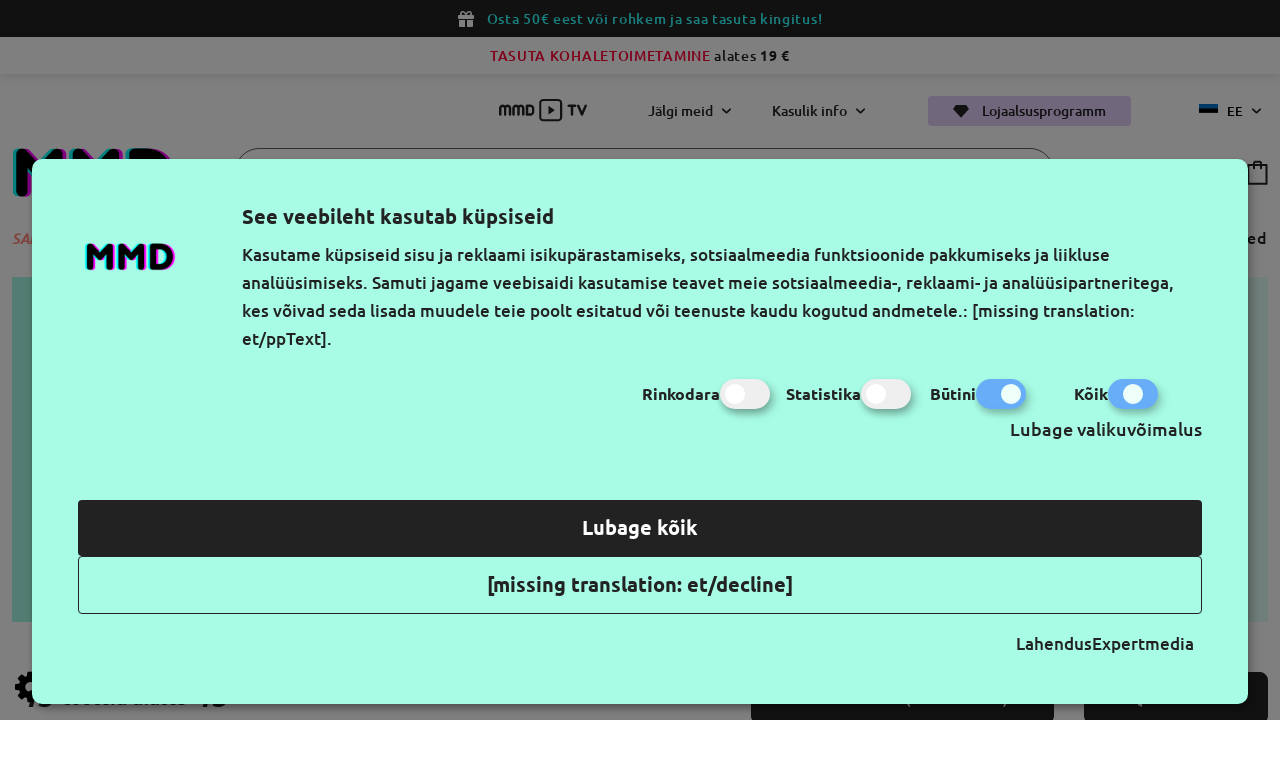

--- FILE ---
content_type: text/html; charset=utf-8
request_url: https://www.makemyday.ee/nahahooldus/puhastajad-ja-koorijad/nao-koorijad
body_size: 13369
content:
<!DOCTYPE html>
<!--[if IE]><![endif]-->
<!--[if IE 8 ]><html dir="ltr" lang="et" class="ie8"><![endif]-->
<!--[if IE 9 ]><html dir="ltr" lang="et" class="ie9"><![endif]-->
<!--[if (gt IE 9)|!(IE)]><!-->
<html dir="ltr" lang="et">
<!--<![endif]-->
<head>
<meta charset="UTF-8" />
<meta name="viewport" content="width=device-width, initial-scale=1.0">
<meta http-equiv="X-UA-Compatible" content="IE=edge">
<title>Näo koorijad</title>
<meta property="og:title" content="Näo koorijad" />
<meta itemprop="name" content="Näo koorijad" />
<meta property="og:site_name" content="MAKE MY DAY EE" />
<base href="https://www.makemyday.ee/" />
<meta name="keywords" content="Näo koorijad" />
  <meta name="twitter:image" content="https://www.makemyday.ee//catalog/view/theme/makemyday/img/og_logo.png" />
  <meta property="og:image" content="https://www.makemyday.ee//catalog/view/theme/makemyday/img/og_logo.png" />
  <meta itemprop="image" content="https://www.makemyday.ee//catalog/view/theme/makemyday/img/og_logo.png" />
<meta property="og:url" content="https://www.makemyday.ee/nahahooldus/puhastajad-ja-koorijad/nao-koorijad" />
<meta name="twitter:url" content="https://www.makemyday.ee/nahahooldus/puhastajad-ja-koorijad/nao-koorijad" />
<meta itemprop="author" content="MAKE MY DAY EE" />
<meta property="og:type" content="shop" />
<script src="catalog/view/javascript/jquery/jquery-2.1.1.min.js" type="text/javascript"></script>
<link href="catalog/view/theme/makemyday/css/app.css?v=0.0.14" rel="stylesheet">
<link href="catalog/view/theme/makemyday/slick/slick.css?v=0.0.14" type="text/css" rel="stylesheet" media="screen" />
<link href="catalog/view/theme/makemyday/slick/slick-theme.css?v=0.0.14" type="text/css" rel="stylesheet" media="screen" />
<script src="catalog/view/theme/makemyday/js/app.js?v=0.0.14" type="text/javascript"></script>
<script src="catalog/view/theme/makemyday/js/common.js?v=0.0.14" type="text/javascript"></script>
<link href="https://www.makemyday.ee/image/catalog/logo.png" rel="icon" />
<link href="https://www.makemyday.ee/nahahooldus/puhastajad-ja-koorijad/nao-koorijad" rel="canonical" />

  <link  hreflang="lt" href="https://www.makemyday.lt/veido-odai/veido-sveitikliai-ir-prausikliai/veido-sveitikliai" rel="alternate" />
  <link  hreflang="en" href="/en/skincare/cleansers-and-exfoliators/face-exfoliators-and-scrubs" rel="alternate" />
  <link  hreflang="et" href="https://www.makemyday.ee/nahahooldus/puhastajad-ja-koorijad/nao-koorijad" rel="alternate" />
  <link  hreflang="lv" href="https://www.makemyday.lv/adas-kopsana/tirisanas-un-pilinga-lidzekli/sejas-skrubji" rel="alternate" />
  <link  hreflang="x-default" href="https://www.makemyday.ee/nahahooldus/puhastajad-ja-koorijad/nao-koorijad" rel="alternate" />
    <!-- Google Tag Manager -->
    <script>(function(w,d,s,l,i){w[l]=w[l]||[];w[l].push({'gtm.start':
    new Date().getTime(),event:'gtm.js'});var f=d.getElementsByTagName(s)[0],
    j=d.createElement(s),dl=l!='dataLayer'?'&l='+l:'';j.async=true;j.src=
    'https://www.googletagmanager.com/gtm.js?id='+i+dl;f.parentNode.insertBefore(j,f);
    })(window,document,'script','dataLayer','GTM-TVD857D');</script>
    <!-- End Google Tag Manager -->
</head>
<body>
    <!-- Google Tag Manager (noscript) -->
    <noscript><iframe src="https://www.googletagmanager.com/ns.html?id=GTM-TVD857D"
    height="0" width="0" style="display:none;visibility:hidden"></iframe></noscript>
    <!-- End Google Tag Manager (noscript) -->

            <header>
            <div class="black-screen"></div>
                        <div class="top-banner black">
                <div class="icon gift"></div>
                <p><span style="color:#33ffff">Osta 50&euro; eest v&otilde;i rohkem ja saa tasuta kingitus!</span></p>

            </div>
                                        <div class="top-banner white">
                    <p><span style="color:#ff0033">TASUTA KOHALETOIMETAMINE</span> alates <strong>19&nbsp;&euro;</strong></p>

                </div>
                        <div class="info-bar">
                <div class="info-bar_row wrap">
                    <a href="https://www.makemyday.ee/mmdtv-ee" class="mmdtv"><img src="/catalog/view/theme/makemyday/img/icons/MMD_TV.svg" alt="MMD TV"></a>
                    <div class="dropdown">Jälgi meid </div>
                    <div class="dropdown">Kasulik info</div>
                    <a href="https://www.makemyday.ee/mmd-lojaalsusprogramm" class="btn purple" title="Lojalumo programa">
                        <div class="icon diamond"></div>
                        Lojaalsusprogramm
                    </a>
                      <div class="language">
                                      <a href="https://www.makemyday.ee/nahahooldus/puhastajad-ja-koorijad/nao-koorijad"  title="Eesti keel" class="item">
          <img src="catalog/view/theme/makemyday/img/icons/ee-flag.png" alt="Eesti keel" title="Eesti keel" /> ee
        </a>
                        <div class="all">
                        <a href="https://www.makemyday.lt/veido-odai/veido-sveitikliai-ir-prausikliai/veido-sveitikliai"  title="Lietuvių" class="item">
            <img src="catalog/view/theme/makemyday/img/icons/lt-flag.png" alt="Lietuvių" title="Lietuvių" /> lt
          </a>
                                <a href="/en/skincare/cleansers-and-exfoliators/face-exfoliators-and-scrubs"  title="English" class="item">
            <img src="catalog/view/theme/makemyday/img/icons/en-flag.png" alt="English" title="English" /> en
          </a>
                                              <a href="https://www.makemyday.lv/adas-kopsana/tirisanas-un-pilinga-lidzekli/sejas-skrubji"  title="Latviešu" class="item">
            <img src="catalog/view/theme/makemyday/img/icons/lv-flag.png" alt="Latviešu" title="Latviešu" /> lv
          </a>
                  </div>
    <div class="arrow"></div>
  </div>

                </div>
                <div class="info-bar_popup">
                    <div class="bar_dropdown">
                        <div class="wrap">
                            <a href="https://www.makemyday.ee/" class="logo" title="MAKE MY DAY EE"><img src="catalog/view/theme/makemyday/img/logo.svg" alt="MAKE MY DAY EE" title="MAKE MY DAY EE"></a>
                            <div id="follow-dropdown" class="content">

                              <div class="socials">
                                <div class="h3">Jälgi meid </div>
                                <div class="row">
                                 <a href="https://www.facebook.com/makemyday.ee/" target="_blank" class="fb"></a>
                                 <a href="https://www.tiktok.com/@makemyday.lt" target="_blank" class="tiktok"></a>
                                 <a href="	https://www.instagram.com/makemyday.ee/" target="_blank" class="ig"></a>
                                 <a href="https://www.youtube.com/@makemyday-tv" target="_blank" class="yt"></a>
                                </div>
                              </div>
                                <div class="newsletter">
                                    <div class="socials">
                                    <div class="h3">Gaukite naujausius pasiūlymus pirmieji</div>
                                    </div>
                                    <div id="omnisend-embedded-v2-665ed1ab0c5d9134e8050bb6"></div>
                                </div>
                            </div>
                            <div id="information-dropdown" class="content">
                               <ul>
	<li>Kontaktid</li>
	<li><a href="mailto:info@makemyday.ee">info@makemyday.ee</a></li>
	<li><a href="tel:+37062330345">Helista meile</a></li>
	<li>Klienditeenindus I-V 8-16</li>
</ul>

<ul>
	<li>Ostuabi</li>
	<li><a href="https://www.makemyday.ee/kohaletoimetamine">Kohaletoimetamine</a></li>
	<li><a href="https://www.makemyday.ee/tagastamisoigus">Tagastamis&otilde;igus</a></li>
	<li><a href="https://www.makemyday.ee/privaatsuspoliitika">Privaatsuspoliitika</a></li>
	<li><a href="https://www.makemyday.ee/muugitingimused">M&uuml;&uuml;gitingimused</a></li>
</ul>

<ul>
	<li>Info</li>
	<li><a href="https://www.makemyday.ee/meist">Meist</a></li>
	<li><a href="https://www.makemyday.ee/rekvisiidid">Rekvisiidid</a></li>
</ul>

                            </div>
                        </div>
                    </div>
                    <button type="button" class="info-bar_close"></button>
                </div>
            </div>
            <div class="header wrap">
                <div class="row">
                    <a href="https://www.makemyday.ee/" title="MAKE MY DAY EE" class="logo">
                        <img src="catalog/view/theme/makemyday/img/logo.svg" alt="MAKE MY DAY EE" title="MAKE MY DAY EE"/>
                    </a>
                    <div class="search" id="search">
    <div class="search-input">
    <button type="button" aria-label="Paieska"></button>
    <input name="search" value="" type="text" placeholder="Otsi" autocomplete="off" />
  </div>
  <div class="search-popup">

  </div>
</div>
                    <div class="buttons">
                        <a href="https://www.makemyday.ee/sisselogimine" class="user" aria-label="Profile"></a>
                        <a href="https://www.makemyday.ee/minu-soovide-nimekiri" class="fave" data-wishlist="0" aria-label="wishlist"></a>
                        <a href="https://www.makemyday.ee/ostukorv" class="cart" data-cart="0" aria-label="cart"></a>
                    </div>
                </div>
                 <nav>
    <ul class="navbar-links" data-products="Osta kõik">
                    <li class="link featured ">
                <button type="button" title="Sale ❤️">Sale ❤️</button>
                                    <div class="megamenu">
                        <div class="wrap">
                            <ul class="megamenu-col">
                                <li class="link_custom"><a href="https://www.makemyday.ee/sale" title="Sale ❤️">Osta kõik</a></li>
                                                            </ul>
                                                                                        <a href="https://www.makemyday.ee/kinkekupong" title="Kinkekaardid" class="banner">
                                    <img src="catalog/view/theme/makemyday/img/banners/dovanu_kuponas_2.png" alt="Kinkekaardid" title="Kinkekaardid" loading="lazy">
                                </a>
                                                    </div>
                        <button type="button" class="megamenu_close"></button>
                    </div>
                          </li>
                  <li class="link  ">
                <button type="button" title="Trending 💘">Trending 💘</button>
                                    <div class="megamenu">
                        <div class="wrap">
                            <ul class="megamenu-col">
                                <li class="link_custom"><a href="https://www.makemyday.ee/trending" title="Trending 💘">Osta kõik</a></li>
                                                            </ul>
                                                                                        <a href="https://www.makemyday.ee/kinkekupong" title="Kinkekaardid" class="banner">
                                    <img src="catalog/view/theme/makemyday/img/banners/dovanu_kuponas_2.png" alt="Kinkekaardid" title="Kinkekaardid" loading="lazy">
                                </a>
                                                    </div>
                        <button type="button" class="megamenu_close"></button>
                    </div>
                          </li>
                  <li class="link featured brands-link">
                <button type="button" title="Kaubamärgid ">Kaubamärgid </button>
                                <div class="megamenu brands-menu">
    <div class="brands-filtering">
        <div id="goTopBrands"></div>
        <div class="letters">
                       <button type="button" data-category="A" >A</button>
                    <button type="button" data-category="B" >B</button>
                    <button type="button" data-category="C" >C</button>
                    <button type="button" data-category="D" >D</button>
                    <button type="button" data-category="E" >E</button>
                    <button type="button" data-category="F" >F</button>
                    <button type="button" data-category="G" >G</button>
                    <button type="button" data-category="H" >H</button>
                    <button type="button" data-category="I" >I</button>
                    <button type="button" data-category="J" >J</button>
                    <button type="button" data-category="K" >K</button>
                    <button type="button" data-category="L" >L</button>
                    <button type="button" data-category="M" >M</button>
                    <button type="button" data-category="N" >N</button>
                    <button type="button" data-category="O" >O</button>
                    <button type="button" data-category="P" >P</button>
                    <button type="button" data-category="R" >R</button>
                    <button type="button" data-category="S" >S</button>
                    <button type="button" data-category="T" >T</button>
                    <button type="button" data-category="V" >V</button>
                    <button type="button" data-category="W" >W</button>
                </div>
        <button type="button" class="megamenu_close"></button>
    </div>
    <div class="wrap">
                <ul class="megamenu-col">
                        <li class="link_custom">
                <span>Korea kaubamärgid</span>
                <ul>
                                        <li><a href="https://www.makemyday.ee/mixsoon" title="Mixsoon">Mixsoon</a></li>
                                        <li><a href="https://www.makemyday.ee/romandnd" title="rom&amp;nd">rom&amp;nd</a></li>
                                    </ul>
            </li>
                        <li class="link_custom">
                <span>Luksusbrändid</span>
                <ul>
                                        <li><a href="https://www.makemyday.ee/anastasia-beverly-hills" title="Anastasia Beverly Hills">Anastasia Beverly Hills</a></li>
                                        <li><a href="https://www.makemyday.ee/pink-star-cosmetics" title="Pink Star Cosmetics">Pink Star Cosmetics</a></li>
                                    </ul>
            </li>
                        <li class="link_custom">
                <span>Uued kaubamärgid</span>
                <ul>
                                        <li><a href="https://www.makemyday.ee/hada-labo-tokyo" title="Hada Labo Tokyo">Hada Labo Tokyo</a></li>
                                        <li><a href="https://www.makemyday.ee/mjuuk" title="Mjuuk">Mjuuk</a></li>
                                        <li><a href="https://www.makemyday.ee/moira" title="Moira">Moira</a></li>
                                        <li><a href="https://www.makemyday.ee/scandy" title="Scandy">Scandy</a></li>
                                        <li><a href="https://www.makemyday.ee/treaclemoon" title="Treaclemoon">Treaclemoon</a></li>
                                    </ul>
            </li>
                        <li class="link_custom">
                <span>Vegan kaubamärgid</span>
                <ul>
                                        <li><a href="https://www.makemyday.ee/blondesister" title="Blondesister">Blondesister</a></li>
                                        <li><a href="https://www.makemyday.ee/body-proud" title="Body Proud">Body Proud</a></li>
                                        <li><a href="https://www.makemyday.ee/ecotools" title="Ecotools">Ecotools</a></li>
                                        <li><a href="https://www.makemyday.ee/etude" title="Etude">Etude</a></li>
                                        <li><a href="https://www.makemyday.ee/hello-sunday" title="Hello Sunday">Hello Sunday</a></li>
                                        <li><a href="https://www.makemyday.ee/jeffree-star-cosmetics" title="Jeffree Star Cosmetics">Jeffree Star Cosmetics</a></li>
                                        <li><a href="https://www.makemyday.ee/smuuti-skin" title="Smuuti Skin">Smuuti Skin</a></li>
                                    </ul>
            </li>
                    </ul>
                <div class="brands-wrap">
                            <div class="letter" data-letter="A" id="A">
                    <span>A</span>
                    <ul>
                                                    <li><a href="https://www.makemyday.ee/anastasia-beverly-hills" title="https://www.makemyday.ee/anastasia-beverly-hills">Anastasia Beverly Hills</a></li>
                                                    <li><a href="https://www.makemyday.ee/answr" title="https://www.makemyday.ee/answr">ANSWR</a></li>
                                            </ul>
                </div>
                            <div class="letter" data-letter="B" id="B">
                    <span>B</span>
                    <ul>
                                                    <li><a href="https://www.makemyday.ee/baiobay" title="https://www.makemyday.ee/baiobay">Baiobay</a></li>
                                                    <li><a href="https://www.makemyday.ee/balmain-paris-hair-couture" title="https://www.makemyday.ee/balmain-paris-hair-couture">Balmain Paris Hair Couture</a></li>
                                                    <li><a href="https://www.makemyday.ee/baylis-and-harding" title="https://www.makemyday.ee/baylis-and-harding">Baylis &amp; Harding</a></li>
                                                    <li><a href="https://www.makemyday.ee/beautyblender" title="https://www.makemyday.ee/beautyblender">Beautyblender</a></li>
                                                    <li><a href="https://www.makemyday.ee/bikor-makeup" title="https://www.makemyday.ee/bikor-makeup">Bikor Makeup</a></li>
                                                    <li><a href="https://www.makemyday.ee/blondesister" title="https://www.makemyday.ee/blondesister">Blondesister</a></li>
                                                    <li><a href="https://www.makemyday.ee/body-proud" title="https://www.makemyday.ee/body-proud">Body Proud</a></li>
                                                    <li><a href="https://www.makemyday.ee/briogeo" title="https://www.makemyday.ee/briogeo">Briogeo</a></li>
                                            </ul>
                </div>
                            <div class="letter" data-letter="C" id="C">
                    <span>C</span>
                    <ul>
                                                    <li><a href="https://www.makemyday.ee/cailyn" title="https://www.makemyday.ee/cailyn">Cailyn</a></li>
                                                    <li><a href="https://www.makemyday.ee/carmex" title="https://www.makemyday.ee/carmex">Carmex</a></li>
                                            </ul>
                </div>
                            <div class="letter" data-letter="D" id="D">
                    <span>D</span>
                    <ul>
                                                    <li><a href="https://www.makemyday.ee/delete-makeup" title="https://www.makemyday.ee/delete-makeup">Delete MakeUp</a></li>
                                                    <li><a href="https://www.makemyday.ee/duo" title="https://www.makemyday.ee/duo">Duo</a></li>
                                            </ul>
                </div>
                            <div class="letter" data-letter="E" id="E">
                    <span>E</span>
                    <ul>
                                                    <li><a href="https://www.makemyday.ee/ecotools" title="https://www.makemyday.ee/ecotools">Ecotools</a></li>
                                                    <li><a href="https://www.makemyday.ee/esfolio" title="https://www.makemyday.ee/esfolio">Esfolio</a></li>
                                                    <li><a href="https://www.makemyday.ee/etude" title="https://www.makemyday.ee/etude">Etude</a></li>
                                                    <li><a href="https://www.makemyday.ee/evagarden" title="https://www.makemyday.ee/evagarden">Evagarden</a></li>
                                                    <li><a href="https://www.makemyday.ee/eylure" title="https://www.makemyday.ee/eylure">Eylure</a></li>
                                            </ul>
                </div>
                            <div class="letter" data-letter="F" id="F">
                    <span>F</span>
                    <ul>
                                                    <li><a href="https://www.makemyday.ee/face-stockholm" title="https://www.makemyday.ee/face-stockholm">Face Stockholm</a></li>
                                            </ul>
                </div>
                            <div class="letter" data-letter="G" id="G">
                    <span>G</span>
                    <ul>
                                                    <li><a href="https://www.makemyday.ee/garnier" title="https://www.makemyday.ee/garnier">Garnier</a></li>
                                                    <li><a href="https://www.makemyday.ee/gerard-cosmetics" title="https://www.makemyday.ee/gerard-cosmetics">Gerard Cosmetics</a></li>
                                                    <li><a href="https://www.makemyday.ee/glov" title="https://www.makemyday.ee/glov">Glov</a></li>
                                                    <li><a href="https://www.makemyday.ee/gosh-copenhagen" title="https://www.makemyday.ee/gosh-copenhagen">Gosh Copenhagen</a></li>
                                            </ul>
                </div>
                            <div class="letter" data-letter="H" id="H">
                    <span>H</span>
                    <ul>
                                                    <li><a href="https://www.makemyday.ee/hada-labo-tokyo" title="https://www.makemyday.ee/hada-labo-tokyo">Hada Labo Tokyo</a></li>
                                                    <li><a href="https://www.makemyday.ee/hair-proud" title="https://www.makemyday.ee/hair-proud">Hair Proud</a></li>
                                                    <li><a href="https://www.makemyday.ee/hairburst" title="https://www.makemyday.ee/hairburst">Hairburst</a></li>
                                                    <li><a href="https://www.makemyday.ee/hello-sunday" title="https://www.makemyday.ee/hello-sunday">Hello Sunday</a></li>
                                                    <li><a href="https://www.makemyday.ee/house-of-lashes" title="https://www.makemyday.ee/house-of-lashes">House Of Lashes</a></li>
                                                    <li><a href="https://www.makemyday.ee/huxley" title="https://www.makemyday.ee/huxley">Huxley</a></li>
                                            </ul>
                </div>
                            <div class="letter" data-letter="I" id="I">
                    <span>I</span>
                    <ul>
                                                    <li><a href="https://www.makemyday.ee/invisibobble" title="https://www.makemyday.ee/invisibobble">Invisibobble</a></li>
                                            </ul>
                </div>
                            <div class="letter" data-letter="J" id="J">
                    <span>J</span>
                    <ul>
                                                    <li><a href="https://www.makemyday.ee/j-cat-beauty" title="https://www.makemyday.ee/j-cat-beauty">J.Cat Beauty</a></li>
                                                    <li><a href="https://www.makemyday.ee/janeke-1830" title="https://www.makemyday.ee/janeke-1830">Janeke 1830</a></li>
                                                    <li><a href="https://www.makemyday.ee/jason-wu-beauty" title="https://www.makemyday.ee/jason-wu-beauty">Jason Wu Beauty</a></li>
                                                    <li><a href="https://www.makemyday.ee/jeffree-star-cosmetics" title="https://www.makemyday.ee/jeffree-star-cosmetics">Jeffree Star Cosmetics</a></li>
                                            </ul>
                </div>
                            <div class="letter" data-letter="K" id="K">
                    <span>K</span>
                    <ul>
                                                    <li><a href="https://www.makemyday.ee/k-rastase" title="https://www.makemyday.ee/k-rastase">Kérastase</a></li>
                                                    <li><a href="https://www.makemyday.ee/kimchi-chic-beauty" title="https://www.makemyday.ee/kimchi-chic-beauty">KimChi Chic Beauty</a></li>
                                                    <li><a href="https://www.makemyday.ee/kocostar" title="https://www.makemyday.ee/kocostar">Kocostar</a></li>
                                                    <li><a href="https://www.makemyday.ee/kryolan" title="https://www.makemyday.ee/kryolan">Kryolan Professional Make-Up</a></li>
                                            </ul>
                </div>
                            <div class="letter" data-letter="L" id="L">
                    <span>L</span>
                    <ul>
                                                    <li><a href="https://www.makemyday.ee/l-a-colors" title="https://www.makemyday.ee/l-a-colors">L.A. Colors</a></li>
                                                    <li><a href="https://www.makemyday.ee/l-a-girl" title="https://www.makemyday.ee/l-a-girl">L.A. Girl </a></li>
                                                    <li><a href="https://www.makemyday.ee/label-m" title="https://www.makemyday.ee/label-m">Label.m</a></li>
                                                    <li><a href="https://www.makemyday.ee/laroc-cosmetics" title="https://www.makemyday.ee/laroc-cosmetics">LaRoc Cosmetics</a></li>
                                                    <li><a href="https://www.makemyday.ee/lastswab" title="https://www.makemyday.ee/lastswab">LastSwab</a></li>
                                                    <li><a href="https://www.makemyday.ee/look-at-me" title="https://www.makemyday.ee/look-at-me">Look At Me</a></li>
                                                    <li><a href="https://www.makemyday.ee/lor-al-paris" title="https://www.makemyday.ee/lor-al-paris">L’Oréal Paris</a></li>
                                            </ul>
                </div>
                            <div class="letter" data-letter="M" id="M">
                    <span>M</span>
                    <ul>
                                                    <li><a href="https://www.makemyday.ee/make-my-day" title="https://www.makemyday.ee/make-my-day">Make My Day</a></li>
                                                    <li><a href="https://www.makemyday.ee/make-up-for-ever" title="https://www.makemyday.ee/make-up-for-ever">Make Up For Ever</a></li>
                                                    <li><a href="https://www.makemyday.ee/mario-badescu" title="https://www.makemyday.ee/mario-badescu">Mario Badescu</a></li>
                                                    <li><a href="https://www.makemyday.ee/maybelline-new-york" title="https://www.makemyday.ee/maybelline-new-york">Maybelline New York</a></li>
                                                    <li><a href="https://www.makemyday.ee/milani" title="https://www.makemyday.ee/milani">Milani</a></li>
                                                    <li><a href="https://www.makemyday.ee/minetan" title="https://www.makemyday.ee/minetan">MineTan</a></li>
                                                    <li><a href="https://www.makemyday.ee/mixa" title="https://www.makemyday.ee/mixa">Mixa</a></li>
                                                    <li><a href="https://www.makemyday.ee/mixsoon" title="https://www.makemyday.ee/mixsoon">Mixsoon</a></li>
                                                    <li><a href="https://www.makemyday.ee/mjuuk" title="https://www.makemyday.ee/mjuuk">Mjuuk</a></li>
                                                    <li><a href="https://www.makemyday.ee/moira" title="https://www.makemyday.ee/moira">Moira</a></li>
                                            </ul>
                </div>
                            <div class="letter" data-letter="N" id="N">
                    <span>N</span>
                    <ul>
                                                    <li><a href="https://www.makemyday.ee/nick-dudman" title="https://www.makemyday.ee/nick-dudman">Nick Dudman</a></li>
                                                    <li><a href="https://www.makemyday.ee/nipfab" title="https://www.makemyday.ee/nipfab">Nip+Fab</a></li>
                                                    <li><a href="https://www.makemyday.ee/nyx-professional-makeup" title="https://www.makemyday.ee/nyx-professional-makeup">NYX Professional Makeup</a></li>
                                            </ul>
                </div>
                            <div class="letter" data-letter="O" id="O">
                    <span>O</span>
                    <ul>
                                                    <li><a href="https://www.makemyday.ee/olaplex" title="https://www.makemyday.ee/olaplex">Olaplex</a></li>
                                            </ul>
                </div>
                            <div class="letter" data-letter="P" id="P">
                    <span>P</span>
                    <ul>
                                                    <li><a href="https://www.makemyday.ee/pink-star-cosmetics" title="https://www.makemyday.ee/pink-star-cosmetics">Pink Star Cosmetics</a></li>
                                            </ul>
                </div>
                            <div class="letter" data-letter="R" id="R">
                    <span>R</span>
                    <ul>
                                                    <li><a href="https://www.makemyday.ee/real-techniques" title="https://www.makemyday.ee/real-techniques">Real Techniques</a></li>
                                                    <li><a href="https://www.makemyday.ee/revolution-beauty" title="https://www.makemyday.ee/revolution-beauty">Revolution Beauty</a></li>
                                                    <li><a href="https://www.makemyday.ee/romandnd" title="https://www.makemyday.ee/romandnd">rom&amp;nd</a></li>
                                            </ul>
                </div>
                            <div class="letter" data-letter="S" id="S">
                    <span>S</span>
                    <ul>
                                                    <li><a href="https://www.makemyday.ee/scandy" title="https://www.makemyday.ee/scandy">Scandy</a></li>
                                                    <li><a href="https://www.makemyday.ee/sebamed" title="https://www.makemyday.ee/sebamed">Sebamed</a></li>
                                                    <li><a href="https://www.makemyday.ee/sigma" title="https://www.makemyday.ee/sigma">Sigma</a></li>
                                                    <li><a href="https://www.makemyday.ee/skin-proud" title="https://www.makemyday.ee/skin-proud">Skin Proud</a></li>
                                                    <li><a href="https://www.makemyday.ee/skindinavia" title="https://www.makemyday.ee/skindinavia">Skindinavia</a></li>
                                                    <li><a href="https://www.makemyday.ee/smuuti-skin" title="https://www.makemyday.ee/smuuti-skin">Smuuti Skin</a></li>
                                                    <li><a href="https://www.makemyday.ee/some-by-mi" title="https://www.makemyday.ee/some-by-mi">Some By Mi</a></li>
                                                    <li><a href="https://www.makemyday.ee/soroci" title="https://www.makemyday.ee/soroci">Soroci</a></li>
                                                    <li><a href="https://www.makemyday.ee/st-tropez" title="https://www.makemyday.ee/st-tropez">St.Tropez</a></li>
                                                    <li><a href="https://www.makemyday.ee/starskin" title="https://www.makemyday.ee/starskin">Starskin</a></li>
                                                    <li><a href="https://www.makemyday.ee/suva-beauty" title="https://www.makemyday.ee/suva-beauty">Suva Beauty</a></li>
                                            </ul>
                </div>
                            <div class="letter" data-letter="T" id="T">
                    <span>T</span>
                    <ul>
                                                    <li><a href="https://www.makemyday.ee/tangle-teezer" title="https://www.makemyday.ee/tangle-teezer">Tangle Teezer</a></li>
                                                    <li><a href="https://www.makemyday.ee/the-balm-cosmetics" title="https://www.makemyday.ee/the-balm-cosmetics">The Balm Cosmetics</a></li>
                                                    <li><a href="https://www.makemyday.ee/tonymoly" title="https://www.makemyday.ee/tonymoly">Tonymoly</a></li>
                                                    <li><a href="https://www.makemyday.ee/treaclemoon" title="https://www.makemyday.ee/treaclemoon">Treaclemoon</a></li>
                                                    <li><a href="https://www.makemyday.ee/tweezerman" title="https://www.makemyday.ee/tweezerman">Tweezerman</a></li>
                                            </ul>
                </div>
                            <div class="letter" data-letter="V" id="V">
                    <span>V</span>
                    <ul>
                                                    <li><a href="https://www.makemyday.ee/vita-liberata" title="https://www.makemyday.ee/vita-liberata">Vita Liberata</a></li>
                                            </ul>
                </div>
                            <div class="letter" data-letter="W" id="W">
                    <span>W</span>
                    <ul>
                                                    <li><a href="https://www.makemyday.ee/weleda" title="https://www.makemyday.ee/weleda">Weleda</a></li>
                                                    <li><a href="https://www.makemyday.ee/west-barn-co" title="https://www.makemyday.ee/west-barn-co">West Barn Co</a></li>
                                                    <li><a href="https://www.makemyday.ee/whitening-lightning" title="https://www.makemyday.ee/whitening-lightning">Whitening Lightning</a></li>
                                            </ul>
                </div>
                    </div>
    </div>
    <button type="button" class="megamenu_close"></button>
</div>
                          </li>
                  <li class="link  ">
                <button type="button" title="Makeup ">Makeup </button>
                                    <div class="megamenu">
                        <div class="wrap">
                            <ul class="megamenu-col">
                                <li class="link_custom"><a href="https://www.makemyday.ee/make-up" title="Makeup ">Osta kõik</a></li>
                                                                                                            <li class="link_custom"><a href="https://www.makemyday.ee/make-up/ilu-soodsa-hinnaga" title="Ilu soodsa hinnaga">Ilu soodsa hinnaga</a></li>
                                                                            <li class="link_custom"><a href="https://www.makemyday.ee/make-up/pro-meik" title="Pro meik">Pro meik</a></li>
                                                                            <li class="link_custom"><a href="https://www.makemyday.ee/make-up/uus" title="Uus">Uus</a></li>
                                                                                                </ul>
                                                        <ul class="second-level">
                                                            <li class="link_second has-child">
                                    <a href="https://www.makemyday.ee/make-up/nagu" title="Nägu">Nägu</a>
                                                                            <ul>
                                                                                    <li><a href="https://www.makemyday.ee/make-up/nagu/jumestuskreem" title="Jumestuskreem">Jumestuskreem</a></li>
                                                                                    <li><a href="https://www.makemyday.ee/make-up/nagu/primer" title="Primer">Primer</a></li>
                                                                                    <li><a href="https://www.makemyday.ee/make-up/nagu/peitekreem" title="Peitekreem">Peitekreem</a></li>
                                                                                    <li><a href="https://www.makemyday.ee/make-up/nagu/puudrid" title="Puudrid">Puudrid</a></li>
                                                                                    <li><a href="https://www.makemyday.ee/make-up/nagu/posepuna2732" title="Põsepuna">Põsepuna</a></li>
                                                                                    <li><a href="https://www.makemyday.ee/make-up/nagu/kontuur" title="Kontuur">Kontuur</a></li>
                                                                                    <li><a href="https://www.makemyday.ee/make-up/nagu/paikesepuuder" title="Päikesepuuder">Päikesepuuder</a></li>
                                                                                    <li><a href="https://www.makemyday.ee/make-up/nagu/fikseerimissprei" title="Fikseerimissprei">Fikseerimissprei</a></li>
                                                                                    <li><a href="https://www.makemyday.ee/make-up/nagu/highlighter-sarapuudrid" title="Highlighter-särapuudrid">Highlighter-särapuudrid</a></li>
                                                                                </ul>
                                                                    </li>
                                                            <li class="link_second has-child">
                                    <a href="https://www.makemyday.ee/make-up/silmad" title="Silmad">Silmad</a>
                                                                            <ul>
                                                                                    <li><a href="https://www.makemyday.ee/make-up/silmad/ripsmetuss" title="Ripsmetušš">Ripsmetušš</a></li>
                                                                                    <li><a href="https://www.makemyday.ee/make-up/silmad/silmavarv" title="Silmavärv">Silmavärv</a></li>
                                                                                    <li><a href="https://www.makemyday.ee/make-up/silmad/silmapliiats20432" title="Silmapliiats">Silmapliiats</a></li>
                                                                                    <li><a href="https://www.makemyday.ee/make-up/silmad/silmaprimer" title="Silmaprimer">Silmaprimer</a></li>
                                                                                    <li><a href="https://www.makemyday.ee/make-up/silmad/kunstripsmed" title="Kunstripsmed">Kunstripsmed</a></li>
                                                                                    <li><a href="https://www.makemyday.ee/make-up/silmad/ripsmete-tarvikud" title="Ripsmete tarvikud">Ripsmete tarvikud</a></li>
                                                                                    <li><a href="https://www.makemyday.ee/make-up/silmad/sadelus" title="Sädelus">Sädelus</a></li>
                                                                                </ul>
                                                                    </li>
                                                            <li class="link_second has-child">
                                    <a href="https://www.makemyday.ee/make-up/kulmud" title="Kulmud">Kulmud</a>
                                                                            <ul>
                                                                                    <li><a href="https://www.makemyday.ee/make-up/kulmud/kulmupliiats17432" title="Kulmupliiats">Kulmupliiats</a></li>
                                                                                    <li><a href="https://www.makemyday.ee/make-up/kulmud/kulmukreem" title="Kulmukreem">Kulmukreem</a></li>
                                                                                    <li><a href="https://www.makemyday.ee/make-up/kulmud/kulmupuuder" title="Kulmupuuder">Kulmupuuder</a></li>
                                                                                    <li><a href="https://www.makemyday.ee/make-up/kulmud/kulmugeel-ja-vaha" title="Kulmugeel ja vaha">Kulmugeel ja vaha</a></li>
                                                                                    <li><a href="https://www.makemyday.ee/make-up/kulmud/kulmude-tarvikud" title="Kulmude tarvikud">Kulmude tarvikud</a></li>
                                                                                </ul>
                                                                    </li>
                                                            <li class="link_second has-child">
                                    <a href="https://www.makemyday.ee/make-up/huuled" title="Huuled">Huuled</a>
                                                                            <ul>
                                                                                    <li><a href="https://www.makemyday.ee/make-up/huuled/huulepulk632" title="Huulepulk">Huulepulk</a></li>
                                                                                    <li><a href="https://www.makemyday.ee/make-up/huuled/vedel-huulepulk" title="Vedel huulepulk">Vedel huulepulk</a></li>
                                                                                    <li><a href="https://www.makemyday.ee/make-up/huuled/huulelaige" title="Huuleläige">Huuleläige</a></li>
                                                                                    <li><a href="https://www.makemyday.ee/make-up/huuled/huulepliiats932" title="Huulepliiats">Huulepliiats</a></li>
                                                                                    <li><a href="https://www.makemyday.ee/make-up/huuled/huuleprimer18032" title="Huuleprimer">Huuleprimer</a></li>
                                                                                    <li><a href="https://www.makemyday.ee/make-up/huuled/huultehooldus" title="Huultehooldus">Huultehooldus</a></li>
                                                                                </ul>
                                                                    </li>
                                                            <li class="link_second has-child">
                                    <a href="https://www.makemyday.ee/make-up/paletid" title="Paletid">Paletid</a>
                                                                            <ul>
                                                                                    <li><a href="https://www.makemyday.ee/make-up/paletid/silmapaletid" title="Silmapaletid">Silmapaletid</a></li>
                                                                                    <li><a href="https://www.makemyday.ee/make-up/paletid/highlighter-paletid" title="Highlighter paletid">Highlighter paletid</a></li>
                                                                                    <li><a href="https://www.makemyday.ee/make-up/paletid/põsepuna-paletid" title="Põsepuna paletid">Põsepuna paletid</a></li>
                                                                                    <li><a href="https://www.makemyday.ee/make-up/paletid/huulepulga-paletid" title="Huulepulga paletid">Huulepulga paletid</a></li>
                                                                                    <li><a href="https://www.makemyday.ee/make-up/paletid/pro-paletid" title="PRO paletid">PRO paletid</a></li>
                                                                                </ul>
                                                                    </li>
                                                            <li class="link_second has-child">
                                    <a href="https://www.makemyday.ee/make-up/meigipintslid" title="Meigipintslid">Meigipintslid</a>
                                                                            <ul>
                                                                                    <li><a href="https://www.makemyday.ee/make-up/meigipintslid/silmapintslid" title="Silmapintslid">Silmapintslid</a></li>
                                                                                    <li><a href="https://www.makemyday.ee/make-up/meigipintslid/n-opintslid" title="Näopintslid">Näopintslid</a></li>
                                                                                    <li><a href="https://www.makemyday.ee/make-up/meigipintslid/kulmuharjad" title="Kulmuharjad">Kulmuharjad</a></li>
                                                                                    <li><a href="https://www.makemyday.ee/make-up/meigipintslid/huulepintslid" title="Huulepintslid">Huulepintslid</a></li>
                                                                                    <li><a href="https://www.makemyday.ee/make-up/meigipintslid/meigipintslite-komplektid" title="Meigipintslite komplektid">Meigipintslite komplektid</a></li>
                                                                                    <li><a href="https://www.makemyday.ee/make-up/meigipintslid/meigipintsli-puhastusvahend" title="Meigipintsli puhastusvahend">Meigipintsli puhastusvahend</a></li>
                                                                                    <li><a href="https://www.makemyday.ee/make-up/meigipintslid/meigik-snad" title="Meigikäsnad">Meigikäsnad</a></li>
                                                                                    <li><a href="https://www.makemyday.ee/make-up/meigipintslid/meigipintslite-aksessuaarid" title="Meigipintslite aksessuaarid">Meigipintslite aksessuaarid</a></li>
                                                                                </ul>
                                                                    </li>
                                                            <li class="link_second ">
                                    <a href="https://www.makemyday.ee/make-up/komplektid" title="Komplektid">Komplektid</a>
                                                                    </li>
                                                        </ul>
                                                                                        <a href="" title="" class="banner">
                                    <img src="https://www.makemyday.ee/image/cache/catalog/banners/325724805_482898397363912_6238117311944504337_n-cr-300x237.jpg" alt="" title="" loading="lazy">
                                </a>
                                                    </div>
                        <button type="button" class="megamenu_close"></button>
                    </div>
                          </li>
                  <li class="link  ">
                <button type="button" title="Nahahooldus ">Nahahooldus </button>
                                    <div class="megamenu">
                        <div class="wrap">
                            <ul class="megamenu-col">
                                <li class="link_custom"><a href="https://www.makemyday.ee/nahahooldus" title="Nahahooldus ">Osta kõik</a></li>
                                                                                                            <li class="link_custom"><a href="https://www.makemyday.ee/nahahooldus/uus14832" title="Uus">Uus</a></li>
                                                                            <li class="link_custom"><a href="https://www.makemyday.ee/nahahooldus/spf14932" title="SPF">SPF</a></li>
                                                                            <li class="link_custom"><a href="https://www.makemyday.ee/nahahooldus/reisisuuruses-tooted" title="Reisisuuruses tooted">Reisisuuruses tooted</a></li>
                                                                                                </ul>
                                                        <ul class="second-level">
                                                            <li class="link_second has-child">
                                    <a href="https://www.makemyday.ee/nahahooldus/nahahooldustooted" title="Nahahooldustooted">Nahahooldustooted</a>
                                                                            <ul>
                                                                                    <li><a href="https://www.makemyday.ee/nahahooldus/nahahooldustooted/probleemne-nahk" title="Probleemne nahk">Probleemne nahk</a></li>
                                                                                    <li><a href="https://www.makemyday.ee/nahahooldus/nahahooldustooted/dehudreeritud-nahk" title="Dehüdreeritud nahk">Dehüdreeritud nahk</a></li>
                                                                                    <li><a href="https://www.makemyday.ee/nahahooldus/nahahooldustooted/rasune-nahk" title="Rasune nahk">Rasune nahk</a></li>
                                                                                    <li><a href="https://www.makemyday.ee/nahahooldus/nahahooldustooted/punetus" title="Punetus">Punetus</a></li>
                                                                                    <li><a href="https://www.makemyday.ee/nahahooldus/nahahooldustooted/vananemisvastane" title="Vananemisvastane">Vananemisvastane</a></li>
                                                                                </ul>
                                                                    </li>
                                                            <li class="link_second has-child">
                                    <a href="https://www.makemyday.ee/nahahooldus/niisutavad-kreemid" title="Niisutavad kreemid">Niisutavad kreemid</a>
                                                                            <ul>
                                                                                    <li><a href="https://www.makemyday.ee/nahahooldus/niisutavad-kreemid/spf-kreemid" title="SPF kreemid">SPF kreemid</a></li>
                                                                                    <li><a href="https://www.makemyday.ee/nahahooldus/niisutavad-kreemid/paevakreem" title="Päevakreem">Päevakreem</a></li>
                                                                                    <li><a href="https://www.makemyday.ee/nahahooldus/niisutavad-kreemid/ookreem" title="Öökreem">Öökreem</a></li>
                                                                                    <li><a href="https://www.makemyday.ee/nahahooldus/niisutavad-kreemid/silmakreem" title="Silmakreem">Silmakreem</a></li>
                                                                                    <li><a href="https://www.makemyday.ee/nahahooldus/niisutavad-kreemid/nao-seerum" title="Näo seerum">Näo seerum</a></li>
                                                                                    <li><a href="https://www.makemyday.ee/nahahooldus/niisutavad-kreemid/naooli" title="Näoõli">Näoõli</a></li>
                                                                                    <li><a href="https://www.makemyday.ee/nahahooldus/niisutavad-kreemid/huulepalsam16032" title="Huulepalsam">Huulepalsam</a></li>
                                                                                </ul>
                                                                    </li>
                                                            <li class="link_second has-child">
                                    <a href="https://www.makemyday.ee/nahahooldus/maskid" title="Maskid">Maskid</a>
                                                                            <ul>
                                                                                    <li><a href="https://www.makemyday.ee/nahahooldus/maskid/lehtmaskid" title="Lehtmaskid">Lehtmaskid</a></li>
                                                                                    <li><a href="https://www.makemyday.ee/nahahooldus/maskid/niisutavad-maskid" title="Niisutavad maskid">Niisutavad maskid</a></li>
                                                                                    <li><a href="https://www.makemyday.ee/nahahooldus/maskid/savimaskid" title="Savimaskid">Savimaskid</a></li>
                                                                                    <li><a href="https://www.makemyday.ee/nahahooldus/maskid/silmamaskid" title="Silmamaskid">Silmamaskid</a></li>
                                                                                    <li><a href="https://www.makemyday.ee/nahahooldus/maskid/huulemaskid" title="Huulemaskid">Huulemaskid</a></li>
                                                                                </ul>
                                                                    </li>
                                                            <li class="link_second ">
                                    <a href="https://www.makemyday.ee/nahahooldus/naotoonik" title="Näotoonik">Näotoonik</a>
                                                                    </li>
                                                            <li class="link_second has-child">
                                    <a href="https://www.makemyday.ee/nahahooldus/puhastajad-ja-koorijad" title="Puhastajad ja koorijad">Puhastajad ja koorijad</a>
                                                                            <ul>
                                                                                    <li><a href="https://www.makemyday.ee/nahahooldus/puhastajad-ja-koorijad/naopuhastusvahendid" title="Näopuhastusvahendid">Näopuhastusvahendid</a></li>
                                                                                    <li><a href="https://www.makemyday.ee/nahahooldus/puhastajad-ja-koorijad/nao-koorijad" title="Näo koorijad">Näo koorijad</a></li>
                                                                                    <li><a href="https://www.makemyday.ee/nahahooldus/puhastajad-ja-koorijad/meigieemaldaja" title="Meigieemaldaja">Meigieemaldaja</a></li>
                                                                                </ul>
                                                                    </li>
                                                            <li class="link_second ">
                                    <a href="https://www.makemyday.ee/nahahooldus/nahahoolduskomplektid" title="Nahahoolduskomplektid">Nahahoolduskomplektid</a>
                                                                    </li>
                                                        </ul>
                                                                                        <a href="https://www.makemyday.ee/kinkekupong" title="Kinkekaardid" class="banner">
                                    <img src="catalog/view/theme/makemyday/img/banners/dovanu_kuponas_2.png" alt="Kinkekaardid" title="Kinkekaardid" loading="lazy">
                                </a>
                                                    </div>
                        <button type="button" class="megamenu_close"></button>
                    </div>
                          </li>
                  <li class="link  ">
                <button type="button" title="Juuksehooldus ">Juuksehooldus </button>
                                    <div class="megamenu">
                        <div class="wrap">
                            <ul class="megamenu-col">
                                <li class="link_custom"><a href="https://www.makemyday.ee/juuksehooldus" title="Juuksehooldus ">Osta kõik</a></li>
                                                                                                            <li class="link_custom"><a href="https://www.makemyday.ee/juuksehooldus/uus12732" title="Uus">Uus</a></li>
                                                                            <li class="link_custom"><a href="https://www.makemyday.ee/juuksehooldus/reisisuuruses-tooted12832" title="Reisisuuruses tooted">Reisisuuruses tooted</a></li>
                                                                            <li class="link_custom"><a href="https://www.makemyday.ee/juuksehooldus/ekstra-suur" title="Ekstra suur">Ekstra suur</a></li>
                                                                                                </ul>
                                                        <ul class="second-level">
                                                            <li class="link_second has-child">
                                    <a href="https://www.makemyday.ee/juuksehooldus/juuksehooldustooted" title="Juuksehooldustooted">Juuksehooldustooted</a>
                                                                            <ul>
                                                                                    <li><a href="https://www.makemyday.ee/juuksehooldus/juuksehooldustooted/lokkide-hooldus" title="Lokkide hooldus">Lokkide hooldus</a></li>
                                                                                    <li><a href="https://www.makemyday.ee/juuksehooldus/juuksehooldustooted/v-rvihooldus" title="Värvihooldus">Värvihooldus</a></li>
                                                                                    <li><a href="https://www.makemyday.ee/juuksehooldus/juuksehooldustooted/kahjustatud-juuksed" title="Kahjustatud juuksed">Kahjustatud juuksed</a></li>
                                                                                    <li><a href="https://www.makemyday.ee/juuksehooldus/juuksehooldustooted/ohukesed-juuksed" title="Õhukesed juuksed">Õhukesed juuksed</a></li>
                                                                                    <li><a href="https://www.makemyday.ee/juuksehooldus/juuksehooldustooted/koomavastased" title="Kõõmavastased ">Kõõmavastased </a></li>
                                                                                    <li><a href="https://www.makemyday.ee/juuksehooldus/juuksehooldustooted/juuste-valjalangemine" title="Juuste väljalangemine">Juuste väljalangemine</a></li>
                                                                                </ul>
                                                                    </li>
                                                            <li class="link_second has-child">
                                    <a href="https://www.makemyday.ee/juuksehooldus/sampoon-ja-palsam" title="Šampoon ja palsam">Šampoon ja palsam</a>
                                                                            <ul>
                                                                                    <li><a href="https://www.makemyday.ee/juuksehooldus/sampoon-ja-palsam/sampoon" title="Šampoon">Šampoon</a></li>
                                                                                    <li><a href="https://www.makemyday.ee/juuksehooldus/sampoon-ja-palsam/palsam" title="Palsam">Palsam</a></li>
                                                                                    <li><a href="https://www.makemyday.ee/juuksehooldus/sampoon-ja-palsam/sausi-sampunai-ee" title="Kuivšampoon">Kuivšampoon</a></li>
                                                                                </ul>
                                                                    </li>
                                                            <li class="link_second ">
                                    <a href="https://www.makemyday.ee/juuksehooldus/juuksemaskid" title="Juuksemaskid">Juuksemaskid</a>
                                                                    </li>
                                                            <li class="link_second has-child">
                                    <a href="https://www.makemyday.ee/juuksehooldus/juuksehooldus6232" title="Juuksehooldus">Juuksehooldus</a>
                                                                            <ul>
                                                                                    <li><a href="https://www.makemyday.ee/juuksehooldus/juuksehooldus6232/juukseoli-ja-seerumid" title="Juukseõli ja seerumid">Juukseõli ja seerumid</a></li>
                                                                                    <li><a href="https://www.makemyday.ee/juuksehooldus/juuksehooldus6232/kuumakaitsed" title="Kuumakaitsed">Kuumakaitsed</a></li>
                                                                                    <li><a href="https://www.makemyday.ee/juuksehooldus/juuksehooldus6232/juuksevitamiinid" title="Juuksevitamiinid">Juuksevitamiinid</a></li>
                                                                                </ul>
                                                                    </li>
                                                            <li class="link_second has-child">
                                    <a href="https://www.makemyday.ee/juuksehooldus/viimistlusvahendid" title="Viimistlusvahendid">Viimistlusvahendid</a>
                                                                            <ul>
                                                                                    <li><a href="https://www.makemyday.ee/juuksehooldus/viimistlusvahendid/juukselakk" title="Juukselakk">Juukselakk</a></li>
                                                                                    <li><a href="https://www.makemyday.ee/juuksehooldus/viimistlusvahendid/juuksevaht" title="Juuksevaht">Juuksevaht</a></li>
                                                                                    <li><a href="https://www.makemyday.ee/juuksehooldus/viimistlusvahendid/juuksegeel" title="Juuksegeel">Juuksegeel</a></li>
                                                                                    <li><a href="https://www.makemyday.ee/juuksehooldus/viimistlusvahendid/voluumi-andja" title="Volüümi andja">Volüümi andja</a></li>
                                                                                </ul>
                                                                    </li>
                                                            <li class="link_second has-child">
                                    <a href="https://www.makemyday.ee/juuksehooldus/viimistlusvahendid6732" title="Viimistlusvahendid">Viimistlusvahendid</a>
                                                                            <ul>
                                                                                    <li><a href="https://www.makemyday.ee/juuksehooldus/viimistlusvahendid6732/juukseharjad-ja-kammid" title="Juukseharjad ja kammid">Juukseharjad ja kammid</a></li>
                                                                                    <li><a href="https://www.makemyday.ee/juuksehooldus/viimistlusvahendid6732/juuste-aksessuaarid" title="Juuste aksessuaarid">Juuste aksessuaarid</a></li>
                                                                                </ul>
                                                                    </li>
                                                            <li class="link_second ">
                                    <a href="https://www.makemyday.ee/juuksehooldus/juuksehoolduskomplektid" title="Juuksehoolduskomplektid">Juuksehoolduskomplektid</a>
                                                                    </li>
                                                        </ul>
                                                                                        <a href="https://www.makemyday.ee/kinkekupong" title="Kinkekaardid" class="banner">
                                    <img src="catalog/view/theme/makemyday/img/banners/dovanu_kuponas_2.png" alt="Kinkekaardid" title="Kinkekaardid" loading="lazy">
                                </a>
                                                    </div>
                        <button type="button" class="megamenu_close"></button>
                    </div>
                          </li>
                  <li class="link  ">
                <button type="button" title="Vann ja keha ">Vann ja keha </button>
                                    <div class="megamenu">
                        <div class="wrap">
                            <ul class="megamenu-col">
                                <li class="link_custom"><a href="https://www.makemyday.ee/vann-ja-keha" title="Vann ja keha ">Osta kõik</a></li>
                                                                                                            <li class="link_custom"><a href="https://www.makemyday.ee/vann-ja-keha/spf14932" title="SPF">SPF</a></li>
                                                                            <li class="link_custom"><a href="https://www.makemyday.ee/vann-ja-keha/uus10732" title="Uus">Uus</a></li>
                                                                            <li class="link_custom"><a href="https://www.makemyday.ee/vann-ja-keha/reisisuuruses-tooted11232" title="REISISUURUSES TOOTED">REISISUURUSES TOOTED</a></li>
                                                                                                </ul>
                                                        <ul class="second-level">
                                                            <li class="link_second ">
                                    <a href="https://www.makemyday.ee/vann-ja-keha/apsauga-nuo-saules" title="Päikesehooldus">Päikesehooldus</a>
                                                                    </li>
                                                            <li class="link_second ">
                                    <a href="https://www.makemyday.ee/vann-ja-keha/keha-niisutavad-kreemid" title="Keha niisutavad kreemid">Keha niisutavad kreemid</a>
                                                                    </li>
                                                            <li class="link_second ">
                                    <a href="https://www.makemyday.ee/vann-ja-keha/kehapesuvahendid-ja-koorijad" title="Kehapesuvahendid ja koorijad">Kehapesuvahendid ja koorijad</a>
                                                                    </li>
                                                            <li class="link_second has-child">
                                    <a href="https://www.makemyday.ee/vann-ja-keha/isepruunistajad" title="Isepruunistajad">Isepruunistajad</a>
                                                                            <ul>
                                                                                    <li><a href="https://www.makemyday.ee/vann-ja-keha/isepruunistajad/isepruunistajad-naole" title="Isepruunistajad näole">Isepruunistajad näole</a></li>
                                                                                    <li><a href="https://www.makemyday.ee/vann-ja-keha/isepruunistajad/isepruunistajad-kehale" title="Isepruunistajad kehale">Isepruunistajad kehale</a></li>
                                                                                </ul>
                                                                    </li>
                                                            <li class="link_second ">
                                    <a href="https://www.makemyday.ee/vann-ja-keha/vanni-ja-dusitooted" title="Vanni-ja dušitooted">Vanni-ja dušitooted</a>
                                                                    </li>
                                                            <li class="link_second has-child">
                                    <a href="https://www.makemyday.ee/vann-ja-keha/personaalne-hooldus" title="Personaalne hooldus">Personaalne hooldus</a>
                                                                            <ul>
                                                                                    <li><a href="https://www.makemyday.ee/vann-ja-keha/personaalne-hooldus/deodorant" title="Deodorant">Deodorant</a></li>
                                                                                    <li><a href="https://www.makemyday.ee/vann-ja-keha/personaalne-hooldus/parfuum" title="Parfüüm">Parfüüm</a></li>
                                                                                    <li><a href="https://www.makemyday.ee/vann-ja-keha/personaalne-hooldus/intiimhooldus" title="Intiimhooldus">Intiimhooldus</a></li>
                                                                                    <li><a href="https://www.makemyday.ee/vann-ja-keha/personaalne-hooldus/karvaeemaldus" title="Karvaeemaldus">Karvaeemaldus</a></li>
                                                                                    <li><a href="https://www.makemyday.ee/vann-ja-keha/personaalne-hooldus/suuhooldus" title="Suuhooldus">Suuhooldus</a></li>
                                                                                    <li><a href="https://www.makemyday.ee/vann-ja-keha/personaalne-hooldus/hammaste-valgendamine" title="Hammaste valgendamine">Hammaste valgendamine</a></li>
                                                                                </ul>
                                                                    </li>
                                                            <li class="link_second has-child">
                                    <a href="https://www.makemyday.ee/vann-ja-keha/k-ed-ja-jalad" title="Käed ja jalad">Käed ja jalad</a>
                                                                            <ul>
                                                                                    <li><a href="https://www.makemyday.ee/vann-ja-keha/k-ed-ja-jalad/katepesu" title="Kätepesu">Kätepesu</a></li>
                                                                                    <li><a href="https://www.makemyday.ee/vann-ja-keha/k-ed-ja-jalad/k-tekreem" title="Kätekreem">Kätekreem</a></li>
                                                                                    <li><a href="https://www.makemyday.ee/vann-ja-keha/k-ed-ja-jalad/jalahooldus" title="Jalahooldus">Jalahooldus</a></li>
                                                                                </ul>
                                                                    </li>
                                                            <li class="link_second ">
                                    <a href="https://www.makemyday.ee/vann-ja-keha/vanni-ja-keha-komplektid" title="Vanni ja keha komplektid">Vanni ja keha komplektid</a>
                                                                    </li>
                                                        </ul>
                                                                                        <a href="https://www.makemyday.ee/kinkekupong" title="Kinkekaardid" class="banner">
                                    <img src="catalog/view/theme/makemyday/img/banners/dovanu_kuponas_2.png" alt="Kinkekaardid" title="Kinkekaardid" loading="lazy">
                                </a>
                                                    </div>
                        <button type="button" class="megamenu_close"></button>
                    </div>
                          </li>
                  <li class="link  ">
                <button type="button" title="Aksessuaarid ">Aksessuaarid </button>
                                    <div class="megamenu">
                        <div class="wrap">
                            <ul class="megamenu-col">
                                <li class="link_custom"><a href="https://www.makemyday.ee/aksessuaarid" title="Aksessuaarid ">Osta kõik</a></li>
                                                                                                            <li class="link_custom"><a href="https://www.makemyday.ee/aksessuaarid/mua-tooted" title="MUA tooted">MUA tooted</a></li>
                                                                                                </ul>
                                                        <ul class="second-level">
                                                            <li class="link_second has-child">
                                    <a href="https://www.makemyday.ee/aksessuaarid/meigipintslid" title="Meigipintslid">Meigipintslid</a>
                                                                            <ul>
                                                                                    <li><a href="https://www.makemyday.ee/aksessuaarid/meigipintslid/silmapintslid" title="Silmapintslid">Silmapintslid</a></li>
                                                                                    <li><a href="https://www.makemyday.ee/aksessuaarid/meigipintslid/n-opintslid" title="Näopintslid">Näopintslid</a></li>
                                                                                    <li><a href="https://www.makemyday.ee/aksessuaarid/meigipintslid/kulmuharjad" title="Kulmuharjad">Kulmuharjad</a></li>
                                                                                    <li><a href="https://www.makemyday.ee/aksessuaarid/meigipintslid/huulepintslid" title="Huulepintslid">Huulepintslid</a></li>
                                                                                    <li><a href="https://www.makemyday.ee/aksessuaarid/meigipintslid/meigipintslite-komplektid" title="Meigipintslite komplektid">Meigipintslite komplektid</a></li>
                                                                                    <li><a href="https://www.makemyday.ee/aksessuaarid/meigipintslid/meigipintsli-puhastusvahend" title="Meigipintsli puhastusvahend">Meigipintsli puhastusvahend</a></li>
                                                                                    <li><a href="https://www.makemyday.ee/aksessuaarid/meigipintslid/meigik-snad" title="Meigikäsnad">Meigikäsnad</a></li>
                                                                                    <li><a href="https://www.makemyday.ee/aksessuaarid/meigipintslid/meigipintslite-aksessuaarid" title="Meigipintslite aksessuaarid">Meigipintslite aksessuaarid</a></li>
                                                                                </ul>
                                                                    </li>
                                                            <li class="link_second ">
                                    <a href="https://www.makemyday.ee/aksessuaarid/kosmeetikakotid-ja-hoiustamine" title="Kosmeetikakotid ja hoiustamine">Kosmeetikakotid ja hoiustamine</a>
                                                                    </li>
                                                            <li class="link_second has-child">
                                    <a href="https://www.makemyday.ee/aksessuaarid/vahendid" title="Vahendid">Vahendid</a>
                                                                            <ul>
                                                                                    <li><a href="https://www.makemyday.ee/aksessuaarid/vahendid/peeglid" title="Peeglid">Peeglid</a></li>
                                                                                    <li><a href="https://www.makemyday.ee/aksessuaarid/vahendid/pintsetid9332" title="Pintsetid">Pintsetid</a></li>
                                                                                    <li><a href="https://www.makemyday.ee/aksessuaarid/vahendid/meigivahendid" title="Meigivahendid">Meigivahendid</a></li>
                                                                                    <li><a href="https://www.makemyday.ee/aksessuaarid/vahendid/n-orullikud" title="Näorullikud">Näorullikud</a></li>
                                                                                    <li><a href="https://www.makemyday.ee/aksessuaarid/vahendid/manikuuri-ja-pedikuurivahendid" title="Maniküüri-ja pediküürivahendid">Maniküüri-ja pediküürivahendid</a></li>
                                                                                </ul>
                                                                    </li>
                                                            <li class="link_second has-child">
                                    <a href="https://www.makemyday.ee/aksessuaarid/ripsmed" title="Ripsmed">Ripsmed</a>
                                                                            <ul>
                                                                                    <li><a href="https://www.makemyday.ee/aksessuaarid/ripsmed/kunstripsmed" title="Kunstripsmed">Kunstripsmed</a></li>
                                                                                    <li><a href="https://www.makemyday.ee/aksessuaarid/ripsmed/ripsmekoolutajad" title="Ripsmekoolutajad ">Ripsmekoolutajad </a></li>
                                                                                    <li><a href="https://www.makemyday.ee/aksessuaarid/ripsmed/ripsmete-liim" title="Ripsmete liim">Ripsmete liim</a></li>
                                                                                </ul>
                                                                    </li>
                                                        </ul>
                                                                                        <a href="https://www.makemyday.ee/kinkekupong" title="Kinkekaardid" class="banner">
                                    <img src="catalog/view/theme/makemyday/img/banners/dovanu_kuponas_2.png" alt="Kinkekaardid" title="Kinkekaardid" loading="lazy">
                                </a>
                                                    </div>
                        <button type="button" class="megamenu_close"></button>
                    </div>
                          </li>
                  <li class="link  ">
                <button type="button" title="Kingitused ">Kingitused </button>
                                    <div class="megamenu">
                        <div class="wrap">
                            <ul class="megamenu-col">
                                <li class="link_custom"><a href="https://www.makemyday.ee/kingitused" title="Kingitused ">Osta kõik</a></li>
                                                            </ul>
                                                        <ul class="second-level">
                                                            <li class="link_second has-child">
                                    <a href="https://www.makemyday.ee/kingitused/kingitused-eelarve-jargi" title="Kingitused eelarve järgi">Kingitused eelarve järgi</a>
                                                                            <ul>
                                                                                    <li><a href="https://www.makemyday.ee/kingitused/kingitused-eelarve-jargi/10€-kuni-30€" title="10€ kuni 30€">10€ kuni 30€</a></li>
                                                                                    <li><a href="https://www.makemyday.ee/kingitused/kingitused-eelarve-jargi/30€-kuni-50€" title="30€ kuni 50€">30€ kuni 50€</a></li>
                                                                                    <li><a href="https://www.makemyday.ee/kingitused/kingitused-eelarve-jargi/50€-kuni-100€" title="50€ kuni 100€">50€ kuni 100€</a></li>
                                                                                    <li><a href="https://www.makemyday.ee/kingitused/kingitused-eelarve-jargi/100€-ja-rohkem" title="100€ ja rohkem">100€ ja rohkem</a></li>
                                                                                </ul>
                                                                    </li>
                                                            <li class="link_second ">
                                    <a href="https://www.makemyday.ee/kingitused/kinkekomplektid" title="Kinkekomplektid">Kinkekomplektid</a>
                                                                    </li>
                                                            <li class="link_second ">
                                    <a href="https://www.makemyday.ee/kingitused/trendikad-kingitused" title="Trendikad kingitused">Trendikad kingitused</a>
                                                                    </li>
                                                            <li class="link_second ">
                                    <a href="https://www.makemyday.ee/kinkekupong" title="Kinkekaardid">Kinkekaardid</a>
                                                                    </li>
                                                        </ul>
                                                                                        <a href="https://www.makemyday.ee/kinkekupong" title="Kinkekaardid" class="banner">
                                    <img src="catalog/view/theme/makemyday/img/banners/dovanu_kuponas_2.png" alt="Kinkekaardid" title="Kinkekaardid" loading="lazy">
                                </a>
                                                    </div>
                        <button type="button" class="megamenu_close"></button>
                    </div>
                          </li>
        </ul>
</nav>
            </div>
        </header>
        
<main>
	<div class="wrap">
		<div class="hero-inner back light-green">
			<div class="path">
									<a href="https://www.makemyday.ee/" title="Koduleht">Koduleht</a>
									<a href="https://www.makemyday.ee/nahahooldus" title="Nahahooldus">Nahahooldus</a>
									<a href="https://www.makemyday.ee/nahahooldus/puhastajad-ja-koorijad" title="Puhastajad ja koorijad">Puhastajad ja koorijad</a>
									<a href="https://www.makemyday.ee/nahahooldus/puhastajad-ja-koorijad/nao-koorijad" title="Näo koorijad">Näo koorijad</a>
							</div>
			<h1 class="title">Näo koorijad</h1>
						<ul class="navigation">
								<li><a href="https://www.makemyday.ee/nahahooldus/puhastajad-ja-koorijad/naopuhastusvahendid" title="Näopuhastusvahendid">Näopuhastusvahendid</a></li>
								<li><a href="https://www.makemyday.ee/nahahooldus/puhastajad-ja-koorijad/nao-koorijad" title="Näo koorijad">Näo koorijad</a></li>
								<li><a href="https://www.makemyday.ee/nahahooldus/puhastajad-ja-koorijad/meigieemaldaja" title="Meigieemaldaja">Meigieemaldaja</a></li>
							</ul>
												<a href="https://www.makemyday.ee/nahahooldus/puhastajad-ja-koorijad" title="Puhastajad ja koorijad" class="back-link">
				<button type="button" class="prev" data-back="Tagasi"></button>
				<p>Puhastajad ja koorijad</p>
			</a>
					</div>
		<div class="items-grid">
			<div class="filter-bar">
				<div class="left">
					<p>
						<strong>15 </strong>
						tooteid alates
						<strong>15</strong>
					</p>
				</div>
				<div class="filter-btns">
					<button type="button" id="sort" class="btn black btn-m">Sorteeri: <span></span></button>
					<button type="button" id="filter" class="btn black btn-m">
						<div class="icon filter"></div>
						Filtreeri
					</button>
				</div>
			</div>
			<div class="items">
				  <div class="card ">
    <div class="photos">
              
                  <button class="fave " title="Lisa soovide nimekirja" onclick="wishlist.add('6741');"></button>
        
        <button type="button" class="prevPhoto" aria-label="prev"></button>
        <a href="https://www.makemyday.ee/ecotools-naohari" title="Näohari" class="photo-inner-slider">
                      <img src="https://www.makemyday.ee/image/cache/giliai-valantis-veido-sepetelis_202305101149094-680x792.jpg" alt="Näohari" title="Näohari" loading="lazy">  
                      <img src="https://www.makemyday.ee/image/cache/giliai-valantis-veido-sepetelis_202305101149091-680x792.jpg" alt="Näohari" title="Näohari" loading="lazy">  
                      <img src="https://www.makemyday.ee/image/cache/giliai-valantis-veido-sepetelis_202305101149092-680x792.jpg" alt="Näohari" title="Näohari" loading="lazy">  
                      <img src="https://www.makemyday.ee/image/cache/giliai-valantis-veido-sepetelis_202305101149093-680x792.jpg" alt="Näohari" title="Näohari" loading="lazy">  
                                  
        </a>
        <button type="button" class="nextPhoto" aria-label="next"></button>
      </div>

                    <a href="https://www.makemyday.ee/ecotools-naohari" class="title" title="Ecotools">Ecotools</a>
            <a href="https://www.makemyday.ee/ecotools-naohari" title="Näohari" class="text">Näohari</a>
            <div class="price ">
                  <p>8,10€</p>
              </div>
      <button title="Lisa ostukorvi" onclick="cart.add('6741', '1');" class="btn btn-full frame">Lisa ostukorvi</button>
    </div>
        <div class="card ">
    <div class="photos">
              
                  <button class="fave " title="Lisa soovide nimekirja" onclick="wishlist.add('4310');"></button>
        
        <button type="button" class="prevPhoto" aria-label="prev"></button>
        <a href="https://www.makemyday.ee/skin-proud-fruit-smoothie-n-okoorija-150ml" title="Fruit Smoothie Näokoorija 150ml" class="photo-inner-slider">
                      <img src="https://www.makemyday.ee/image/cache/catalog/mmd_products/5056183602895-680x792.jpg" alt="Fruit Smoothie Näokoorija 150ml" title="Fruit Smoothie Näokoorija 150ml" loading="lazy">  
                      <img src="https://www.makemyday.ee/image/cache/fruit-smoothie-veido-sveitiklis-150ml_202304271506481-680x792.jpg" alt="Fruit Smoothie Näokoorija 150ml" title="Fruit Smoothie Näokoorija 150ml" loading="lazy">  
                      <img src="https://www.makemyday.ee/image/cache/fruit-smoothie-veido-sveitiklis-150ml_202304271506482-680x792.jpg" alt="Fruit Smoothie Näokoorija 150ml" title="Fruit Smoothie Näokoorija 150ml" loading="lazy">  
                                  
        </a>
        <button type="button" class="nextPhoto" aria-label="next"></button>
      </div>

                    <a href="https://www.makemyday.ee/skin-proud-fruit-smoothie-n-okoorija-150ml" class="title" title="Skin Proud">Skin Proud</a>
            <a href="https://www.makemyday.ee/skin-proud-fruit-smoothie-n-okoorija-150ml" title="Fruit Smoothie Näokoorija 150ml" class="text">Fruit Smoothie Näokoorija 150ml</a>
            <div class="price ">
                  <p>16,29€</p>
              </div>
      <button title="Lisa ostukorvi" onclick="cart.add('4310', '1');" class="btn btn-full frame">Lisa ostukorvi</button>
    </div>
        <div class="card ">
    <div class="photos">
              
                  <button class="fave " title="Lisa soovide nimekirja" onclick="wishlist.add('6765');"></button>
        
        <button type="button" class="prevPhoto" aria-label="prev"></button>
        <a href="https://www.makemyday.ee/skin-proud-glow-dust-kooriv-pulber-40g" title="Glow Dust Kooriv Pulber 40g" class="photo-inner-slider">
                      <img src="https://www.makemyday.ee/image/cache/glow-dust-sveiciamoji-pudra-40g_202305161453143-680x792.jpg" alt="Glow Dust Kooriv Pulber 40g" title="Glow Dust Kooriv Pulber 40g" loading="lazy">  
                      <img src="https://www.makemyday.ee/image/cache/glow-dust-sveiciamoji-pudra-40g_202305161453141-680x792.jpg" alt="Glow Dust Kooriv Pulber 40g" title="Glow Dust Kooriv Pulber 40g" loading="lazy">  
                      <img src="https://www.makemyday.ee/image/cache/glow-dust-sveiciamoji-pudra-40g_202305161453142-680x792.jpg" alt="Glow Dust Kooriv Pulber 40g" title="Glow Dust Kooriv Pulber 40g" loading="lazy">  
                                  
        </a>
        <button type="button" class="nextPhoto" aria-label="next"></button>
      </div>

                    <a href="https://www.makemyday.ee/skin-proud-glow-dust-kooriv-pulber-40g" class="title" title="Skin Proud">Skin Proud</a>
            <a href="https://www.makemyday.ee/skin-proud-glow-dust-kooriv-pulber-40g" title="Glow Dust Kooriv Pulber 40g" class="text">Glow Dust Kooriv Pulber 40g</a>
            <div class="price ">
                  <p>19,88€</p>
              </div>
      <button title="Lisa ostukorvi" onclick="cart.add('6765', '1');" class="btn btn-full frame">Lisa ostukorvi</button>
    </div>
        <div class="card ">
    <div class="photos">
              
                  <button class="fave " title="Lisa soovide nimekirja" onclick="wishlist.add('3802');"></button>
        
        <button type="button" class="prevPhoto" aria-label="prev"></button>
        <a href="https://www.makemyday.ee/nipfab-glycolic-fix-daily-liquid-glow-koorimisvedelik-100ml" title=" Glycolic Fix Daily Liquid Glow Koorimisvedelik 100ml" class="photo-inner-slider">
                      <img src="https://www.makemyday.ee/image/cache/catalog/mmd_products/5056217801348-680x792.jpg" alt=" Glycolic Fix Daily Liquid Glow Koorimisvedelik 100ml" title=" Glycolic Fix Daily Liquid Glow Koorimisvedelik 100ml" loading="lazy">  
                                  
        </a>
        <button type="button" class="nextPhoto" aria-label="next"></button>
      </div>

                    <a href="https://www.makemyday.ee/nipfab-glycolic-fix-daily-liquid-glow-koorimisvedelik-100ml" class="title" title="Nip+Fab">Nip+Fab</a>
            <a href="https://www.makemyday.ee/nipfab-glycolic-fix-daily-liquid-glow-koorimisvedelik-100ml" title=" Glycolic Fix Daily Liquid Glow Koorimisvedelik 100ml" class="text"> Glycolic Fix Daily Liquid Glow Koorimisvedelik 100ml</a>
            <div class="price ">
                  <p>20,44€</p>
              </div>
      <button title="Lisa ostukorvi" onclick="cart.add('3802', '1');" class="btn btn-full frame">Lisa ostukorvi</button>
    </div>
        <div class="card ">
    <div class="photos">
              
                  <button class="fave " title="Lisa soovide nimekirja" onclick="wishlist.add('6883');"></button>
        
        <button type="button" class="prevPhoto" aria-label="prev"></button>
        <a href="https://www.makemyday.ee/mixsoon-n-o-essents-bean-essence-30ml" title="Näo Essents Bean Essence 30ml" class="photo-inner-slider">
                      <img src="https://www.makemyday.ee/image/cache/veido-esencija-bean-essence-30ml_202404171548521-680x792.png" alt="Näo Essents Bean Essence 30ml" title="Näo Essents Bean Essence 30ml" loading="lazy">  
                      <img src="https://www.makemyday.ee/image/cache/veido-esencija-bean-essence-30ml_202404171549031-680x792.jpeg" alt="Näo Essents Bean Essence 30ml" title="Näo Essents Bean Essence 30ml" loading="lazy">  
                      <img src="https://www.makemyday.ee/image/cache/veido-esencija-bean-essence-30ml_202404171549141-680x792.png" alt="Näo Essents Bean Essence 30ml" title="Näo Essents Bean Essence 30ml" loading="lazy">  
                      <img src="https://www.makemyday.ee/image/cache/veido-esencija-bean-essence-30ml_202404171549221-680x792.png" alt="Näo Essents Bean Essence 30ml" title="Näo Essents Bean Essence 30ml" loading="lazy">  
                      <img src="https://www.makemyday.ee/image/cache/veido-esencija-bean-essence-30ml_202404171549381-680x792.png" alt="Näo Essents Bean Essence 30ml" title="Näo Essents Bean Essence 30ml" loading="lazy">  
                      <img src="https://www.makemyday.ee/image/cache/veido-esencija-bean-essence-30ml_202404171549541-680x792.jpeg" alt="Näo Essents Bean Essence 30ml" title="Näo Essents Bean Essence 30ml" loading="lazy">  
                                  
        </a>
        <button type="button" class="nextPhoto" aria-label="next"></button>
      </div>

              <div class="stars">
                      <div class="star on"></div>
                      <div class="star on"></div>
                      <div class="star on"></div>
                      <div class="star on"></div>
                      <div class="star on"></div>
                  </div>
                    <a href="https://www.makemyday.ee/mixsoon-n-o-essents-bean-essence-30ml" class="title" title="Mixsoon">Mixsoon</a>
            <a href="https://www.makemyday.ee/mixsoon-n-o-essents-bean-essence-30ml" title="Näo Essents Bean Essence 30ml" class="text">Näo Essents Bean Essence 30ml</a>
            <div class="price ">
                  <p>24,49€</p>
              </div>
      <button title="Lisa ostukorvi" onclick="cart.add('6883', '1');" class="btn btn-full frame">Lisa ostukorvi</button>
    </div>
        <div class="card ">
    <div class="photos">
              
                  <button class="fave " title="Lisa soovide nimekirja" onclick="wishlist.add('6863');"></button>
        
        <button type="button" class="prevPhoto" aria-label="prev"></button>
        <a href="https://www.makemyday.ee/blondesister-huulekoorija-daylicious" title="Huulekoorija Daylicious " class="photo-inner-slider">
                      <img src="https://www.makemyday.ee/image/cache/lupu-sveitiklis-daylicious_202401081506211-680x792.png" alt="Huulekoorija Daylicious " title="Huulekoorija Daylicious " loading="lazy">  
                      <img src="https://www.makemyday.ee/image/cache/lupu-sveitiklis-daylicious_202401081506301-680x792.png" alt="Huulekoorija Daylicious " title="Huulekoorija Daylicious " loading="lazy">  
                      <img src="https://www.makemyday.ee/image/cache/lupu-sveitiklis-daylicious_202401081506391-680x792.png" alt="Huulekoorija Daylicious " title="Huulekoorija Daylicious " loading="lazy">  
                      <img src="https://www.makemyday.ee/image/cache/lupu-sveitiklis-daylicious_202401081506521-680x792.png" alt="Huulekoorija Daylicious " title="Huulekoorija Daylicious " loading="lazy">  
                      <img src="https://www.makemyday.ee/image/cache/lupu-sveitiklis-daylicious_202401081507021-680x792.png" alt="Huulekoorija Daylicious " title="Huulekoorija Daylicious " loading="lazy">  
                      <img src="https://www.makemyday.ee/image/cache/lupu-sveitiklis-daylicious_202401081507091-680x792.png" alt="Huulekoorija Daylicious " title="Huulekoorija Daylicious " loading="lazy">  
                                  
        </a>
        <button type="button" class="nextPhoto" aria-label="next"></button>
      </div>

                    <a href="https://www.makemyday.ee/blondesister-huulekoorija-daylicious" class="title" title="Blondesister">Blondesister</a>
            <a href="https://www.makemyday.ee/blondesister-huulekoorija-daylicious" title="Huulekoorija Daylicious " class="text">Huulekoorija Daylicious </a>
            <div class="price ">
                  <p>24,60€</p>
              </div>
      <button title="Lisa ostukorvi" onclick="cart.add('6863', '1');" class="btn btn-full frame">Lisa ostukorvi</button>
    </div>
        <div class="card ">
    <div class="photos">
              
                  <button class="fave " title="Lisa soovide nimekirja" onclick="wishlist.add('2822');"></button>
        
        <button type="button" class="prevPhoto" aria-label="prev"></button>
        <a href="https://www.makemyday.ee/huxley-koorija-ja-mask-sweet-therapy" title=" Koorija Ja Mask Sweet Therapy" class="photo-inner-slider">
                      <img src="https://www.makemyday.ee/image/cache/catalog/mmd_products/hs-smt100-huxley-scrub-mask;-sweet-therapy-120g-8809422534047-680x792.jpg" alt=" Koorija Ja Mask Sweet Therapy" title=" Koorija Ja Mask Sweet Therapy" loading="lazy">  
                      <img src="https://www.makemyday.ee/image/cache/catalog/mmd_products/hs-smt100-huxley-scrub-mask;-sweet-therapy-120g-8809422534047-1-680x792.jpg" alt=" Koorija Ja Mask Sweet Therapy" title=" Koorija Ja Mask Sweet Therapy" loading="lazy">  
                      <img src="https://www.makemyday.ee/image/cache/catalog/mmd_products/hs-smt100-huxley-scrub-mask;-sweet-therapy-120g-8809422534047-2-680x792.jpg" alt=" Koorija Ja Mask Sweet Therapy" title=" Koorija Ja Mask Sweet Therapy" loading="lazy">  
                                  
        </a>
        <button type="button" class="nextPhoto" aria-label="next"></button>
      </div>

                    <a href="https://www.makemyday.ee/huxley-koorija-ja-mask-sweet-therapy" class="title" title="Huxley">Huxley</a>
            <a href="https://www.makemyday.ee/huxley-koorija-ja-mask-sweet-therapy" title=" Koorija Ja Mask Sweet Therapy" class="text"> Koorija Ja Mask Sweet Therapy</a>
            <div class="price ">
                  <p>27,61€</p>
              </div>
      <button title="Lisa ostukorvi" onclick="cart.add('2822', '1');" class="btn btn-full frame">Lisa ostukorvi</button>
    </div>
        <div class="card ">
    <div class="photos">
              
                  <button class="fave " title="Lisa soovide nimekirja" onclick="wishlist.add('4216');"></button>
        
        <button type="button" class="prevPhoto" aria-label="prev"></button>
        <a href="https://www.makemyday.ee/mario-badescu-botaaniline-koorija-100ml" title=" Botaaniline Koorija 100ml" class="photo-inner-slider">
                      <img src="https://www.makemyday.ee/image/cache/catalog/mmd_products/785364134232-680x792.jpg" alt=" Botaaniline Koorija 100ml" title=" Botaaniline Koorija 100ml" loading="lazy">  
                      <img src="https://www.makemyday.ee/image/cache/botaninis-sveitiklis-100ml_202304241444551-680x792.jpg" alt=" Botaaniline Koorija 100ml" title=" Botaaniline Koorija 100ml" loading="lazy">  
                      <img src="https://www.makemyday.ee/image/cache/botaninis-sveitiklis-100ml_202304241444552-680x792.jpg" alt=" Botaaniline Koorija 100ml" title=" Botaaniline Koorija 100ml" loading="lazy">  
                      <img src="https://www.makemyday.ee/image/cache/botaninis-sveitiklis-100ml_202304241444553-680x792.jpg" alt=" Botaaniline Koorija 100ml" title=" Botaaniline Koorija 100ml" loading="lazy">  
                      <img src="https://www.makemyday.ee/image/cache/botaninis-sveitiklis-100ml_202304241444554-680x792.jpg" alt=" Botaaniline Koorija 100ml" title=" Botaaniline Koorija 100ml" loading="lazy">  
                                  
        </a>
        <button type="button" class="nextPhoto" aria-label="next"></button>
      </div>

                    <a href="https://www.makemyday.ee/mario-badescu-botaaniline-koorija-100ml" class="title" title="Mario Badescu">Mario Badescu</a>
            <a href="https://www.makemyday.ee/mario-badescu-botaaniline-koorija-100ml" title=" Botaaniline Koorija 100ml" class="text"> Botaaniline Koorija 100ml</a>
            <div class="price ">
                  <p>28,59€</p>
              </div>
      <button title="Lisa ostukorvi" onclick="cart.add('4216', '1');" class="btn btn-full frame">Lisa ostukorvi</button>
    </div>
        <div class="card ">
    <div class="photos">
              
                  <button class="fave " title="Lisa soovide nimekirja" onclick="wishlist.add('2750');"></button>
        
        <button type="button" class="prevPhoto" aria-label="prev"></button>
        <a href="https://www.makemyday.ee/baiobay-n-o-and-huulte-koorija-60ml" title="Näo &amp; Huulte Koorija 60ml" class="photo-inner-slider">
                      <img src="https://www.makemyday.ee/image/cache/catalog/mmd_products/exfoliating-scrub-6-680x792.jpg" alt="Näo &amp; Huulte Koorija 60ml" title="Näo &amp; Huulte Koorija 60ml" loading="lazy">  
                      <img src="https://www.makemyday.ee/image/cache/catalog/mmd_products/exfoliating-scrub-1-680x792.jpg" alt="Näo &amp; Huulte Koorija 60ml" title="Näo &amp; Huulte Koorija 60ml" loading="lazy">  
                      <img src="https://www.makemyday.ee/image/cache/catalog/mmd_products/exfoliating-scrub-2-680x792.jpg" alt="Näo &amp; Huulte Koorija 60ml" title="Näo &amp; Huulte Koorija 60ml" loading="lazy">  
                      <img src="https://www.makemyday.ee/image/cache/catalog/mmd_products/exfoliating-scrub-3-680x792.jpg" alt="Näo &amp; Huulte Koorija 60ml" title="Näo &amp; Huulte Koorija 60ml" loading="lazy">  
                      <img src="https://www.makemyday.ee/image/cache/catalog/mmd_products/exfoliating-scrub-4-680x792.jpg" alt="Näo &amp; Huulte Koorija 60ml" title="Näo &amp; Huulte Koorija 60ml" loading="lazy">  
                      <img src="https://www.makemyday.ee/image/cache/catalog/mmd_products/exfoliating-scrub-5-680x792.jpg" alt="Näo &amp; Huulte Koorija 60ml" title="Näo &amp; Huulte Koorija 60ml" loading="lazy">  
                                  
        </a>
        <button type="button" class="nextPhoto" aria-label="next"></button>
      </div>

                    <a href="https://www.makemyday.ee/baiobay-n-o-and-huulte-koorija-60ml" class="title" title="Baiobay">Baiobay</a>
            <a href="https://www.makemyday.ee/baiobay-n-o-and-huulte-koorija-60ml" title="Näo &amp; Huulte Koorija 60ml" class="text">Näo &amp; Huulte Koorija 60ml</a>
            <div class="price ">
                  <p>29,72€</p>
              </div>
      <button title="Lisa ostukorvi" onclick="cart.add('2750', '1');" class="btn btn-full frame">Lisa ostukorvi</button>
    </div>
        <div class="card soldout">
    <div class="photos">
      <div class="soldout">Išparduota</div>        
                  <button class="fave " title="Lisa soovide nimekirja" onclick="wishlist.add('1829');"></button>
        
        <button type="button" class="prevPhoto" aria-label="prev"></button>
        <a href="https://www.makemyday.ee/milani-lip-scrub-rose-sugar" title="Lip Scrub Rose Sugar" class="photo-inner-slider">
                      <img src="https://www.makemyday.ee/image/cache/catalog/mmd_products/lsc17202-680x792.jpeg" alt="Lip Scrub Rose Sugar" title="Lip Scrub Rose Sugar" loading="lazy">  
                      <img src="https://www.makemyday.ee/image/cache/catalog/mmd_products/lsc17202-1-680x792.jpg" alt="Lip Scrub Rose Sugar" title="Lip Scrub Rose Sugar" loading="lazy">  
                      <img src="https://www.makemyday.ee/image/cache/catalog/mmd_products/lsc17202-2-680x792.jpg" alt="Lip Scrub Rose Sugar" title="Lip Scrub Rose Sugar" loading="lazy">  
                      <img src="https://www.makemyday.ee/image/cache/catalog/mmd_products/rose-butter-lip-mask-3-680x792.jpg" alt="Lip Scrub Rose Sugar" title="Lip Scrub Rose Sugar" loading="lazy">  
                                  
        </a>
        <button type="button" class="nextPhoto" aria-label="next"></button>
      </div>

                    <a href="https://www.makemyday.ee/milani-lip-scrub-rose-sugar" class="title" title="Milani">Milani</a>
            <a href="https://www.makemyday.ee/milani-lip-scrub-rose-sugar" title="Lip Scrub Rose Sugar" class="text">Lip Scrub Rose Sugar</a>
            <div class="price ">
                  <p>13,83€</p>
              </div>
      <button title="Lisa ostukorvi" onclick="cart.add('1829', '1');" class="btn btn-full frame">Lisa ostukorvi</button>
    </div>
        <div class="card soldout">
    <div class="photos">
      <div class="soldout">Išparduota</div>        
                  <button class="fave " title="Lisa soovide nimekirja" onclick="wishlist.add('825');"></button>
        
        <button type="button" class="prevPhoto" aria-label="prev"></button>
        <a href="https://www.makemyday.ee/jeffree-star-cosmetics-huulekoorija-velour-lip-scrub-strawberry-gum" title=" Huulekoorija Velour Lip Scrub Strawberry Gum" class="photo-inner-slider">
                      <img src="https://www.makemyday.ee/image/cache/catalog/mmd_products/jsc-strawberry-gum-680x792.jpg" alt=" Huulekoorija Velour Lip Scrub Strawberry Gum" title=" Huulekoorija Velour Lip Scrub Strawberry Gum" loading="lazy">  
                      <img src="https://www.makemyday.ee/image/cache/catalog/mmd_products/jsc-strawberry-gum-pack-680x792.jpg" alt=" Huulekoorija Velour Lip Scrub Strawberry Gum" title=" Huulekoorija Velour Lip Scrub Strawberry Gum" loading="lazy">  
                                  
        </a>
        <button type="button" class="nextPhoto" aria-label="next"></button>
      </div>

                    <a href="https://www.makemyday.ee/jeffree-star-cosmetics-huulekoorija-velour-lip-scrub-strawberry-gum" class="title" title="Jeffree Star Cosmetics">Jeffree Star Cosmetics</a>
            <a href="https://www.makemyday.ee/jeffree-star-cosmetics-huulekoorija-velour-lip-scrub-strawberry-gum" title=" Huulekoorija Velour Lip Scrub Strawberry Gum" class="text"> Huulekoorija Velour Lip Scrub Strawberry Gum</a>
            <div class="price ">
                  <p>13,83€</p>
              </div>
      <button title="Lisa ostukorvi" onclick="cart.add('825', '1');" class="btn btn-full frame">Lisa ostukorvi</button>
    </div>
        <div class="card soldout">
    <div class="photos">
      <div class="soldout">Išparduota</div>        
                  <button class="fave " title="Lisa soovide nimekirja" onclick="wishlist.add('4075');"></button>
        
        <button type="button" class="prevPhoto" aria-label="prev"></button>
        <a href="https://www.makemyday.ee/mario-badescu-glukooliga-puhastusvaht-177ml" title=" Glükooliga Puhastusvaht 177ml" class="photo-inner-slider">
                      <img src="https://www.makemyday.ee/image/cache/catalog/mmd_products/785364014299-680x792.jpeg" alt=" Glükooliga Puhastusvaht 177ml" title=" Glükooliga Puhastusvaht 177ml" loading="lazy">  
                                  
        </a>
        <button type="button" class="nextPhoto" aria-label="next"></button>
      </div>

                    <a href="https://www.makemyday.ee/mario-badescu-glukooliga-puhastusvaht-177ml" class="title" title="Mario Badescu">Mario Badescu</a>
            <a href="https://www.makemyday.ee/mario-badescu-glukooliga-puhastusvaht-177ml" title=" Glükooliga Puhastusvaht 177ml" class="text"> Glükooliga Puhastusvaht 177ml</a>
            <div class="price ">
                  <p>18,43€</p>
              </div>
      <button title="Lisa ostukorvi" onclick="cart.add('4075', '1');" class="btn btn-full frame">Lisa ostukorvi</button>
    </div>
        <div class="card soldout">
    <div class="photos">
      <div class="soldout">Išparduota</div>        
                  <button class="fave " title="Lisa soovide nimekirja" onclick="wishlist.add('4076');"></button>
        
        <button type="button" class="prevPhoto" aria-label="prev"></button>
        <a href="https://www.makemyday.ee/mario-badescu-glukoolhappega-toonik-236ml" title=" Glükoolhappega Toonik 236ml" class="photo-inner-slider">
                      <img src="https://www.makemyday.ee/image/cache/catalog/mmd_products/785364204119-680x792.jpg" alt=" Glükoolhappega Toonik 236ml" title=" Glükoolhappega Toonik 236ml" loading="lazy">  
                                  
        </a>
        <button type="button" class="nextPhoto" aria-label="next"></button>
      </div>

                    <a href="https://www.makemyday.ee/mario-badescu-glukoolhappega-toonik-236ml" class="title" title="Mario Badescu">Mario Badescu</a>
            <a href="https://www.makemyday.ee/mario-badescu-glukoolhappega-toonik-236ml" title=" Glükoolhappega Toonik 236ml" class="text"> Glükoolhappega Toonik 236ml</a>
            <div class="price ">
                  <p>22,48€</p>
              </div>
      <button title="Lisa ostukorvi" onclick="cart.add('4076', '1');" class="btn btn-full frame">Lisa ostukorvi</button>
    </div>
        <div class="card soldout">
    <div class="photos">
      <div class="soldout">Išparduota</div>        
                  <button class="fave " title="Lisa soovide nimekirja" onclick="wishlist.add('3246');"></button>
        
        <button type="button" class="prevPhoto" aria-label="prev"></button>
        <a href="https://www.makemyday.ee/nipfab-glycolic-fix-extreme-liquid-glow-koorimisvedelik-100ml" title=" Glycolic Fix Extreme Liquid Glow Koorimisvedelik 100ml" class="photo-inner-slider">
                      <img src="https://www.makemyday.ee/image/cache/catalog/mmd_products/5060236978615-680x792.jpg" alt=" Glycolic Fix Extreme Liquid Glow Koorimisvedelik 100ml" title=" Glycolic Fix Extreme Liquid Glow Koorimisvedelik 100ml" loading="lazy">  
                                  
        </a>
        <button type="button" class="nextPhoto" aria-label="next"></button>
      </div>

                    <a href="https://www.makemyday.ee/nipfab-glycolic-fix-extreme-liquid-glow-koorimisvedelik-100ml" class="title" title="Nip+Fab">Nip+Fab</a>
            <a href="https://www.makemyday.ee/nipfab-glycolic-fix-extreme-liquid-glow-koorimisvedelik-100ml" title=" Glycolic Fix Extreme Liquid Glow Koorimisvedelik 100ml" class="text"> Glycolic Fix Extreme Liquid Glow Koorimisvedelik 100ml</a>
            <div class="price ">
                  <p>24,54€</p>
              </div>
      <button title="Lisa ostukorvi" onclick="cart.add('3246', '1');" class="btn btn-full frame">Lisa ostukorvi</button>
    </div>
        <div class="card soldout">
    <div class="photos">
      <div class="soldout">Išparduota</div>        
                  <button class="fave " title="Lisa soovide nimekirja" onclick="wishlist.add('7019');"></button>
        
        <button type="button" class="prevPhoto" aria-label="prev"></button>
        <a href="https://www.makemyday.ee/mixsoon-n-o-essents-bean-essence-50ml" title="Näo Essents Bean Essence 50ml" class="photo-inner-slider">
                      <img src="https://www.makemyday.ee/image/cache/veido-esencija-bean-essence-50ml_202504041112291-680x792.png" alt="Näo Essents Bean Essence 50ml" title="Näo Essents Bean Essence 50ml" loading="lazy">  
                      <img src="https://www.makemyday.ee/image/cache/veido-esencija-bean-essence-50ml_202504041113211-680x792.png" alt="Näo Essents Bean Essence 50ml" title="Näo Essents Bean Essence 50ml" loading="lazy">  
                      <img src="https://www.makemyday.ee/image/cache/veido-esencija-bean-essence-50ml_202504041113521-680x792.jpeg" alt="Näo Essents Bean Essence 50ml" title="Näo Essents Bean Essence 50ml" loading="lazy">  
                      <img src="https://www.makemyday.ee/image/cache/veido-esencija-bean-essence-50ml_202504041114371-680x792.png" alt="Näo Essents Bean Essence 50ml" title="Näo Essents Bean Essence 50ml" loading="lazy">  
                      <img src="https://www.makemyday.ee/image/cache/veido-esencija-bean-essence-50ml_202504041114551-680x792.jpg" alt="Näo Essents Bean Essence 50ml" title="Näo Essents Bean Essence 50ml" loading="lazy">  
                                  
        </a>
        <button type="button" class="nextPhoto" aria-label="next"></button>
      </div>

                    <a href="https://www.makemyday.ee/mixsoon-n-o-essents-bean-essence-50ml" class="title" title="Mixsoon">Mixsoon</a>
            <a href="https://www.makemyday.ee/mixsoon-n-o-essents-bean-essence-50ml" title="Näo Essents Bean Essence 50ml" class="text">Näo Essents Bean Essence 50ml</a>
            <div class="price ">
                  <p>34,74€</p>
              </div>
      <button title="Lisa ostukorvi" onclick="cart.add('7019', '1');" class="btn btn-full frame">Lisa ostukorvi</button>
    </div>
      <script>
    window.dataLayer = window.dataLayer || [];
    window.dataLayer.push({"event":"view_item_list","ecommerce":{"items":[{"item_id":6741,"item_name":"N\u00e4ohari","currency":"EUR","discount":0,"index":1,"item_brand":"Ecotools","item_category":"N\u00e4o koorijad","item_list_id":"category","item_list_name":"category","price":8.1,"quantity":1},{"item_id":4310,"item_name":"Fruit Smoothie N\u00e4okoorija 150ml","currency":"EUR","discount":0,"index":2,"item_brand":"Skin Proud","item_category":"N\u00e4o koorijad","item_list_id":"category","item_list_name":"category","price":16.29,"quantity":1},{"item_id":6765,"item_name":"Glow Dust Kooriv Pulber 40g","currency":"EUR","discount":0,"index":3,"item_brand":"Skin Proud","item_category":"N\u00e4o koorijad","item_list_id":"category","item_list_name":"category","price":19.88,"quantity":1},{"item_id":3802,"item_name":" Glycolic Fix Daily Liquid Glow Koorimisvedelik 100ml","currency":"EUR","discount":0,"index":4,"item_brand":"Nip+Fab","item_category":"N\u00e4o koorijad","item_list_id":"category","item_list_name":"category","price":20.44,"quantity":1},{"item_id":6883,"item_name":"N\u00e4o Essents Bean Essence 30ml","currency":"EUR","discount":0,"index":5,"item_brand":"Mixsoon","item_category":"N\u00e4o koorijad","item_list_id":"category","item_list_name":"category","price":24.49,"quantity":1},{"item_id":6863,"item_name":"Huulekoorija Daylicious ","currency":"EUR","discount":0,"index":6,"item_brand":"Blondesister","item_category":"N\u00e4o koorijad","item_list_id":"category","item_list_name":"category","price":24.6,"quantity":1},{"item_id":2822,"item_name":" Koorija Ja Mask Sweet Therapy","currency":"EUR","discount":0,"index":7,"item_brand":"Huxley","item_category":"N\u00e4o koorijad","item_list_id":"category","item_list_name":"category","price":27.61,"quantity":1},{"item_id":4216,"item_name":" Botaaniline Koorija 100ml","currency":"EUR","discount":0,"index":8,"item_brand":"Mario Badescu","item_category":"N\u00e4o koorijad","item_list_id":"category","item_list_name":"category","price":28.59,"quantity":1},{"item_id":2750,"item_name":"N\u00e4o &amp; Huulte Koorija 60ml","currency":"EUR","discount":0,"index":9,"item_brand":"Baiobay","item_category":"N\u00e4o koorijad","item_list_id":"category","item_list_name":"category","price":29.72,"quantity":1},{"item_id":1829,"item_name":"Lip Scrub Rose Sugar","currency":"EUR","discount":0,"index":10,"item_brand":"Milani","item_category":"N\u00e4o koorijad","item_list_id":"category","item_list_name":"category","price":13.83,"quantity":1},{"item_id":825,"item_name":" Huulekoorija Velour Lip Scrub Strawberry Gum","currency":"EUR","discount":0,"index":11,"item_brand":"Jeffree Star Cosmetics","item_category":"N\u00e4o koorijad","item_list_id":"category","item_list_name":"category","price":13.83,"quantity":1},{"item_id":4075,"item_name":" Gl\u00fckooliga Puhastusvaht 177ml","currency":"EUR","discount":0,"index":12,"item_brand":"Mario Badescu","item_category":"N\u00e4o koorijad","item_list_id":"category","item_list_name":"category","price":18.43,"quantity":1},{"item_id":4076,"item_name":" Gl\u00fckoolhappega Toonik 236ml","currency":"EUR","discount":0,"index":13,"item_brand":"Mario Badescu","item_category":"N\u00e4o koorijad","item_list_id":"category","item_list_name":"category","price":22.48,"quantity":1},{"item_id":3246,"item_name":" Glycolic Fix Extreme Liquid Glow Koorimisvedelik 100ml","currency":"EUR","discount":0,"index":14,"item_brand":"Nip+Fab","item_category":"N\u00e4o koorijad","item_list_id":"category","item_list_name":"category","price":24.54,"quantity":1},{"item_id":7019,"item_name":"N\u00e4o Essents Bean Essence 50ml","currency":"EUR","discount":0,"index":15,"item_brand":"Mixsoon","item_category":"N\u00e4o koorijad","item_list_id":"category","item_list_name":"category","price":34.74,"quantity":1}]}})
</script>

				<div class="more-cards">
					<p>15 <span>tooteid alates</span> 15</p>
									</div>
			</div>
		</div>
					<div class="gift-section">
				<div class="photo"></div>
				<div class="content">
					<div class="block">
						<p>KOGU LOJAALSUSPUNKTE JA VAHETA NEID KINGITUSTE VASTU</p>

<p>Registreeru või logi sisse olemasolevale kontole ja saa punkte iga tehtud tellimuse eest</p>

						<a href="https://www.makemyday.ee/mmd-lojaalsusprogramm">Lisainfo</a>
					</div>
				</div>
			</div>
				  <div class="popup-right">
    <div class="top">
      <div class="title" data-filter="Filtreeri" data-sort="Sorteeri">Sorteeri</div>
      <button type="button" class="popup_close"></button>
    </div>
        <div class="sort-content">
              <div class="radio">
          <input id="pd.name-ASC" type="radio" value="pd.name-ASC" name="sort"  onclick="location='https://www.makemyday.ee/nahahooldus/puhastajad-ja-koorijad/nao-koorijad?sort=pd.name&amp;order=ASC'">
          <label for="pd.name-ASC" class="radioLabel">Nimi (A - Z)</label>
        </div>
              <div class="radio">
          <input id="pd.name-DESC" type="radio" value="pd.name-DESC" name="sort"  onclick="location='https://www.makemyday.ee/nahahooldus/puhastajad-ja-koorijad/nao-koorijad?sort=pd.name&amp;order=DESC'">
          <label for="pd.name-DESC" class="radioLabel">Nimi (Z - A)</label>
        </div>
              <div class="radio">
          <input id="p.price-ASC" type="radio" value="p.price-ASC" name="sort" checked onclick="location='https://www.makemyday.ee/nahahooldus/puhastajad-ja-koorijad/nao-koorijad?sort=p.price&amp;order=ASC'">
          <label for="p.price-ASC" class="radioLabel">Hind (odav &gt; kallis)</label>
        </div>
              <div class="radio">
          <input id="p.price-DESC" type="radio" value="p.price-DESC" name="sort"  onclick="location='https://www.makemyday.ee/nahahooldus/puhastajad-ja-koorijad/nao-koorijad?sort=p.price&amp;order=DESC'">
          <label for="p.price-DESC" class="radioLabel">Hind (kallis &gt; odav)</label>
        </div>
          </div>
            <div class="filter-content">
                <div class="filter-item">
        <div class="top">Kaubamärgid <div class="add"></div></div>
        <div class="all">
                      <label for="brand-78" class="chbox   ">
              <input type="checkbox" name="brands[]" value="78"   id="brand-78" />
              <span></span>
              <span class="chbox-p">
                Baiobay
              </span>
            </label>
                      <label for="brand-125" class="chbox   ">
              <input type="checkbox" name="brands[]" value="125"   id="brand-125" />
              <span></span>
              <span class="chbox-p">
                Blondesister
              </span>
            </label>
                      <label for="brand-121" class="chbox   ">
              <input type="checkbox" name="brands[]" value="121"   id="brand-121" />
              <span></span>
              <span class="chbox-p">
                Ecotools
              </span>
            </label>
                      <label for="brand-74" class="chbox   ">
              <input type="checkbox" name="brands[]" value="74"   id="brand-74" />
              <span></span>
              <span class="chbox-p">
                Huxley
              </span>
            </label>
                      <label for="brand-31" class="chbox   ">
              <input type="checkbox" name="brands[]" value="31"   id="brand-31" />
              <span></span>
              <span class="chbox-p">
                Jeffree Star Cosmetics
              </span>
            </label>
                      <label for="brand-109" class="chbox   ">
              <input type="checkbox" name="brands[]" value="109"   id="brand-109" />
              <span></span>
              <span class="chbox-p">
                Mario Badescu
              </span>
            </label>
                      <label for="brand-54" class="chbox   ">
              <input type="checkbox" name="brands[]" value="54"   id="brand-54" />
              <span></span>
              <span class="chbox-p">
                Milani
              </span>
            </label>
                      <label for="brand-128" class="chbox   ">
              <input type="checkbox" name="brands[]" value="128"   id="brand-128" />
              <span></span>
              <span class="chbox-p">
                Mixsoon
              </span>
            </label>
                      <label for="brand-89" class="chbox   ">
              <input type="checkbox" name="brands[]" value="89"   id="brand-89" />
              <span></span>
              <span class="chbox-p">
                Nip+Fab
              </span>
            </label>
                      <label for="brand-119" class="chbox   ">
              <input type="checkbox" name="brands[]" value="119"   id="brand-119" />
              <span></span>
              <span class="chbox-p">
                Skin Proud
              </span>
            </label>
                  </div>
      </div>
            <div class="price-item">
      <div class="top">Hind</div>
      <div class="all">
        <div class="price-range">
          <div class="range-slider">
            <div class="progress"></div>
          </div>
          <div class="range-input">
            <input type="range" class="range-min" min="8" max="36" value="8" step="1">
            <input type="range" class="range-max" min="8" max="36" value="36" step="1">
          </div>
          <div class="price-input">
            <div class="field">
              <input type="number" name="prices" class="input-min" value="8" max="36"  min="8"
              type = "number"
              maxlength = "5">
            </div>
            <div class="separator"></div>
            <div class="field">
              <input type="number"  name="prices" class="input-max" value="36"  max="36" min="8"
              type = "number"
              maxlength = "5">
            </div>
          </div>
        </div>
      </div>
      <input type="hidden" value="8" name="default_min">
      <input type="hidden" value="36" name="default_max">
    </div>
        <div class="btns-wrap">
      <button type="button" class="btn black btn-l popup_close"  id="filter_btn">Filter</button>
      <button type="button" class="btn frame-b btn-l"  id="filter_reset">Lähtesta</button>
    </div>
  </div>
  </div>

<script type="text/javascript"><!--
function generate() {
  filter = [];

  $('input[name^=\'filter\']:checked').each(function(element) {
    filter.push(this.value);
  });

  price = [];

  $('input[name=\'prices\']').each(function(element) {
    price.push(this.value);
  });

  brands = [];

  $('input[name^=\'brands\']:checked').each(function(element) {
    brands.push(this.value);
  });

  location_path = [];

  if (filter.length > 0) {
    location_path.push('filter='+filter.join(','));
  }

  if ($('input[name=fil_sort]:checked').length > 0) {
    location_path.push('fil_sort='+$('input[name=fil_sort]:checked').val());
  }

  if (brands.length > 0) {
    location_path.push('brands='+brands.join(','));
  }

  if (price.length > 0) {
    location_path.push('prices='+price.join('-'));
  }
  
  const base_url = 'https://www.makemyday.ee/nahahooldus/puhastajad-ja-koorijad/nao-koorijad';
  if (base_url.indexOf('?') > -1) {
    location = base_url + '&' + location_path.join('&');
  } else {
    location = base_url + '?' + location_path.join('&');
  }
}

jQuery(document).ready(function($) {
  $('body').on('click', '#filter_btn', function(event) {
    event.preventDefault();
    generate();
  });

   $('body').on('click', '#filter_reset', function(event) {
    event.preventDefault();
     location = 'https://www.makemyday.ee/nahahooldus/puhastajad-ja-koorijad/nao-koorijad';
  });
});
//--></script> 

	</div>
</main>
        <div class="wrap">
     <div class="media">
       <div class="newsletter">
         <div class="h3">Gaukite naujausius pasiūlymus pirmieji</div>
         <div id="omnisend-embedded-v2-6659b242a7b506d4e2d6a962"></div>
       </div>
       <div class="socials">
         <div class="h3">Jälgi meid </div>
         <div class="row">
           <a href="https://www.facebook.com/makemyday.ee/" target="_blank" class="fb" aria-label="fb"></a>
           <a href="https://www.tiktok.com/@makemyday.lt" target="_blank" class="tiktok" aria-label="tiktok"></a>
           <a href="	https://www.instagram.com/makemyday.ee/" target="_blank" class="ig" aria-label="ig"></a>
           <a href="https://www.youtube.com/@makemyday-tv" target="_blank" class="yt" aria-label="yt"></a>
         </div>
       </div>
     </div>
     </div>
    <footer>
      <div class="footer-socials">
        <a href="https://www.facebook.com/makemyday.ee/" target="_blank" class="fb"></a>
        <a href="https://www.tiktok.com/@makemyday.lt" target="_blank" class="tiktok"></a>
        <a href="	https://www.instagram.com/makemyday.ee/" target="_blank" class="ig"></a>
        <a href="https://www.youtube.com/@makemyday-tv" target="_blank" class="yt"></a>
      </div>
      <div class="payments">
        <img src="catalog/view/theme/makemyday/img/icons/mastercard.svg" alt="MasterCard">
        <img src="catalog/view/theme/makemyday/img/icons/visa.png" alt="VISA">
      </div>
      <p>&copy; 2026 Make My Day</p>
       </footer>
  

  <script>
    var back_label = 'Tagasi';
    var featured_label = 'Soovitame';
  </script>
        <script src="catalog/view/theme/makemyday/slick/slick.min.js?v=0.0.14" type="text/javascript"></script>
    
  
  </body></html> 


--- FILE ---
content_type: image/svg+xml
request_url: https://www.makemyday.ee/catalog/view/theme/makemyday/img//icons/arrow-long_bold.svg
body_size: 53
content:
<svg width="29" height="10" viewBox="0 0 29 10" fill="none" xmlns="http://www.w3.org/2000/svg">
<path d="M1.79411 4.92309L26.4118 4.9231" stroke="#222222" stroke-width="2" stroke-linecap="round" stroke-linejoin="round"/>
<path d="M23.4118 9L27.4118 5L23.4118 1" stroke="#222222" stroke-width="2" stroke-linecap="round" stroke-linejoin="round"/>
</svg>


--- FILE ---
content_type: image/svg+xml
request_url: https://www.makemyday.ee/catalog/view/theme/makemyday/img/icons/MMD_TV.svg
body_size: 2647
content:
<svg width="90" height="24" viewBox="0 0 90 24" fill="none" xmlns="http://www.w3.org/2000/svg">
<path d="M9.54898 6.58577C10.0415 6.58577 10.5026 6.67896 10.9346 6.86538C11.3666 7.05179 11.7446 7.30734 12.0686 7.63304C12.3926 7.95874 12.654 8.33366 12.8516 8.75886C13.0493 9.18405 13.1605 9.64067 13.1843 10.1287V16.5516C13.1843 16.8888 13.0644 17.1705 12.8246 17.3978C12.5849 17.6251 12.303 17.7382 11.979 17.7382C11.6312 17.7382 11.3396 17.6251 11.1063 17.3978C10.872 17.1705 10.7553 16.8888 10.7553 16.5516V10.268C10.7553 9.93075 10.6387 9.648 10.4043 9.42179C10.17 9.19453 9.88594 9.08142 9.55006 9.08142C9.21418 9.08142 8.92582 9.19453 8.68606 9.42179C8.4463 9.64905 8.32641 9.93075 8.32641 10.268V16.5516C8.32641 16.8888 8.20977 17.1705 7.97541 17.3978C7.74105 17.6251 7.45594 17.7382 7.12006 17.7382C6.78418 17.7382 6.49907 17.6251 6.26471 17.3978C6.03035 17.1705 5.91371 16.8888 5.91371 16.5516V10.268C5.91371 9.93075 5.79707 9.648 5.56271 9.42179C5.32835 9.19453 5.03782 9.08142 4.69006 9.08142C4.35418 9.08142 4.06907 9.19453 3.83471 9.42179C3.60035 9.64905 3.48371 9.93075 3.48371 10.268V16.5516C3.48371 16.8888 3.36707 17.1705 3.13271 17.3978C2.89835 17.6251 2.60782 17.7382 2.26006 17.7382C1.92418 17.7382 1.63907 17.6251 1.40471 17.3978C1.17035 17.1705 1.05371 16.8888 1.05371 16.5516V10.1287C1.05371 9.67523 1.14657 9.23221 1.33233 8.80178C1.51809 8.37136 1.77623 7.99331 2.10671 7.66761C2.43719 7.3419 2.82383 7.08009 3.26771 6.88215C3.71159 6.68422 4.1857 6.58577 4.69006 6.58577C5.14582 6.58577 5.57457 6.66746 5.97633 6.82979C6.37809 6.99316 6.75934 7.21412 7.11898 7.49269C7.46674 7.22459 7.84149 7.00676 8.24433 6.83815C8.64609 6.66954 9.08134 6.58472 9.54898 6.58472V6.58577Z" fill="#222222"/>
<path d="M22.8686 6.58577C23.3611 6.58577 23.8222 6.67896 24.2542 6.86538C24.6862 7.05179 25.0642 7.30734 25.3882 7.63304C25.7122 7.95874 25.9736 8.33366 26.1712 8.75886C26.3689 9.18405 26.4801 9.64067 26.5039 10.1287V16.5516C26.5039 16.8888 26.384 17.1705 26.1442 17.3978C25.9045 17.6251 25.6226 17.7382 25.2986 17.7382C24.9508 17.7382 24.6592 17.6251 24.4259 17.3978C24.1916 17.1705 24.0749 16.8888 24.0749 16.5516V10.268C24.0749 9.93075 23.9583 9.648 23.7239 9.42179C23.4896 9.19453 23.2055 9.08142 22.8697 9.08142C22.5338 9.08142 22.2454 9.19453 22.0057 9.42179C21.7659 9.64905 21.646 9.93075 21.646 10.268V16.5516C21.646 16.8888 21.5294 17.1705 21.295 17.3978C21.0607 17.6251 20.7755 17.7382 20.4397 17.7382C20.1038 17.7382 19.8187 17.6251 19.5843 17.3978C19.3499 17.1705 19.2333 16.8888 19.2333 16.5516V10.268C19.2333 9.93075 19.1167 9.648 18.8823 9.42179C18.6479 9.19453 18.3574 9.08142 18.0097 9.08142C17.6738 9.08142 17.3887 9.19453 17.1543 9.42179C16.9199 9.64905 16.8033 9.93075 16.8033 10.268V16.5516C16.8033 16.8888 16.6867 17.1705 16.4523 17.3978C16.2179 17.6251 15.9274 17.7382 15.5797 17.7382C15.2438 17.7382 14.9587 17.6251 14.7243 17.3978C14.4899 17.1705 14.3733 16.8888 14.3733 16.5516V10.1287C14.3733 9.67523 14.4662 9.23221 14.6519 8.80178C14.8377 8.37136 15.0958 7.99331 15.4263 7.66761C15.7568 7.3419 16.1434 7.08009 16.5873 6.88215C17.0312 6.68422 17.5053 6.58577 18.0097 6.58577C18.4654 6.58577 18.8942 6.66746 19.2959 6.82979C19.6977 6.99316 20.0789 7.21412 20.4386 7.49269C20.7863 7.22459 21.1611 7.00676 21.5639 6.83815C21.9657 6.66954 22.4009 6.58472 22.8686 6.58472V6.58577Z" fill="#222222"/>
<path d="M32.2451 6.58577C32.7732 6.58577 33.2862 6.68734 33.7841 6.89156C34.2819 7.09473 34.7204 7.3775 35.0984 7.73777C35.4764 8.09803 35.7788 8.51694 36.0067 8.99449C36.2346 9.47205 36.3491 9.98941 36.3491 10.5476V13.7763C36.3491 14.3 36.2378 14.8006 36.0164 15.2771C35.794 15.7546 35.497 16.1756 35.1254 16.5422C34.7539 16.9087 34.3187 17.1999 33.8208 17.4146C33.3229 17.6303 32.798 17.7371 32.2461 17.7371H28.9521C28.6281 17.7371 28.343 17.624 28.0968 17.3968C27.8505 17.1695 27.7285 16.8878 27.7285 16.5506V7.77129C27.7285 7.46862 27.8452 7.19528 28.0795 6.95126C28.3139 6.70725 28.6044 6.58472 28.9521 6.58472H32.2461L32.2451 6.58577ZM30.1574 8.95992V15.3651H32.2451C32.4729 15.3651 32.6889 15.3242 32.8931 15.2425C33.0972 15.1608 33.2743 15.0477 33.4244 14.9021C33.5746 14.7566 33.6912 14.588 33.7754 14.3963C33.8597 14.2047 33.9018 13.9973 33.9018 13.7763V10.5476C33.9018 10.3266 33.8597 10.1203 33.7754 9.9276C33.6912 9.73595 33.5746 9.56736 33.4244 9.42179C33.2743 9.27622 33.0972 9.16311 32.8931 9.08142C32.6889 8.99974 32.4729 8.95888 32.2451 8.95888H30.1574V8.95992Z" fill="#222222"/>
<path d="M77.1451 6.59106C77.4928 6.59106 77.7833 6.70732 78.0177 6.93981C78.2521 7.17231 78.3687 7.45193 78.3687 7.77763C78.3687 8.11485 78.2521 8.39448 78.0177 8.61545C77.7833 8.83643 77.4928 8.94743 77.1451 8.94743H75.1298V16.5569C75.1298 16.8941 75.0153 17.1758 74.7874 17.4031C74.5595 17.6304 74.2712 17.7435 73.9234 17.7435C73.5757 17.7435 73.2873 17.6304 73.0594 17.4031C72.8315 17.1758 72.7171 16.8941 72.7171 16.5569V8.94743H70.6834C70.3475 8.94743 70.0624 8.83643 69.8281 8.61545C69.5937 8.39448 69.4771 8.11485 69.4771 7.77763C69.4771 7.45193 69.5937 7.17231 69.8281 6.93981C70.0624 6.70732 70.3475 6.59106 70.6834 6.59106H77.1451Z" fill="#222222"/>
<path d="M85.1176 16.9759C85.0214 17.2084 84.8681 17.3948 84.6586 17.5341C84.449 17.6734 84.2233 17.7435 83.9836 17.7435C83.7557 17.7435 83.5332 17.6681 83.3172 17.5163C83.1012 17.3655 82.9457 17.1843 82.8496 16.9748L79.0879 8.19661C78.968 7.89395 78.9767 7.59442 79.1149 7.29805C79.2531 7.00167 79.4778 6.78906 79.7899 6.6613C80.102 6.54505 80.4109 6.55343 80.7166 6.68748C81.0222 6.82153 81.236 7.04566 81.3559 7.35984L83.9836 13.3283L86.5756 7.35984C86.6954 7.04566 86.9082 6.82153 87.2139 6.68748C87.5195 6.55343 87.8294 6.54505 88.1405 6.6613C88.4526 6.78906 88.674 7.00167 88.8058 7.29805C88.9375 7.59442 88.944 7.895 88.8241 8.19661L85.1165 16.9748L85.1176 16.9759Z" fill="#222222"/>
<path fill-rule="evenodd" clip-rule="evenodd" d="M60.0033 3.01153H45.325C44.1672 3.01153 43.2276 3.92265 43.2276 5.04533V19.2788C43.2276 20.4015 44.1672 21.3126 45.325 21.3126H60.0033C61.161 21.3126 62.1006 20.4015 62.1006 19.2788V5.04533C62.1006 3.92265 61.161 3.01153 60.0033 3.01153ZM45.325 0.97876C43.0095 0.97876 41.1313 2.79998 41.1313 5.04533V19.2788C41.1313 21.5242 43.0095 23.3454 45.325 23.3454H60.0033C62.3188 23.3454 64.1969 21.5242 64.1969 19.2788V5.04533C64.1969 2.79998 62.3188 0.97876 60.0033 0.97876H45.325Z" fill="#222222"/>
<path fill-rule="evenodd" clip-rule="evenodd" d="M56.8573 12.1615L50.5674 16.5643V7.75879L56.8573 12.1615Z" fill="#222222"/>
</svg>


--- FILE ---
content_type: image/svg+xml
request_url: https://www.makemyday.ee/catalog/view/theme/makemyday/img//icons/prev.svg
body_size: 155
content:
<svg width="58" height="58" viewBox="0 0 58 58" fill="none" xmlns="http://www.w3.org/2000/svg">
<circle cx="29" cy="29" r="29" fill="#222222"/>
<g clip-path="url(#clip0_224_404)">
<path d="M31.5 35.4017L25.5 28.5L31.5 21.5983" stroke="white" stroke-width="2.6" stroke-linecap="round" stroke-linejoin="round"/>
</g>
<defs>
<clipPath id="clip0_224_404">
<rect width="17" height="9" fill="white" transform="matrix(0 -1 -1 0 33 37)"/>
</clipPath>
</defs>
</svg>


--- FILE ---
content_type: image/svg+xml
request_url: https://www.makemyday.ee/catalog/view/theme/makemyday/img//icons/x.svg
body_size: 46
content:
<svg width="16" height="16" viewBox="0 0 16 16" fill="none" xmlns="http://www.w3.org/2000/svg">
<path d="M14.8569 1.14282L1.14258 14.8571" stroke="white" stroke-width="2" stroke-linecap="round" stroke-linejoin="round"/>
<path d="M1.14258 1.14282L14.8569 14.8571" stroke="white" stroke-width="2" stroke-linecap="round" stroke-linejoin="round"/>
</svg>


--- FILE ---
content_type: image/svg+xml
request_url: https://www.makemyday.ee/catalog/view/theme/makemyday/img//icons/arrow-right_bold.svg
body_size: 31
content:
<svg width="7" height="10" viewBox="0 0 7 10" fill="none" xmlns="http://www.w3.org/2000/svg">
<path d="M1.41176 9L5.41176 5L1.41176 1" stroke="#222222" stroke-width="2" stroke-linecap="round" stroke-linejoin="round"/>
</svg>
